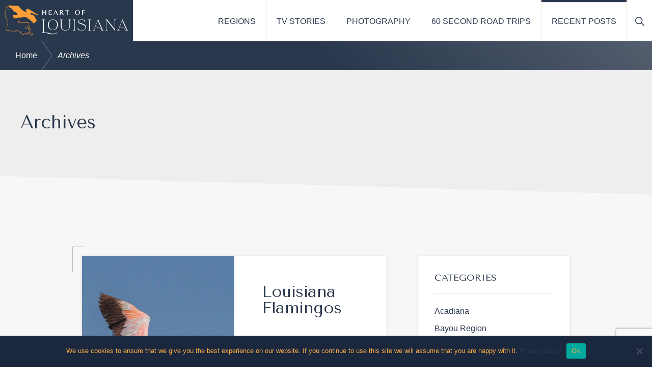

--- FILE ---
content_type: text/html; charset=UTF-8
request_url: https://heartoflouisiana.com/archives/
body_size: 14777
content:
<!DOCTYPE html>
<html lang="en-US">
<head >
<meta charset="UTF-8" />
<meta name="viewport" content="width=device-width, initial-scale=1" />

<!-- MapPress Easy Google Maps Version:2.94.15PRO (https://www.mappresspro.com) -->
<meta name='robots' content='index, follow, max-image-preview:large, max-snippet:-1, max-video-preview:-1' />
	<style>img:is([sizes="auto" i], [sizes^="auto," i]) { contain-intrinsic-size: 3000px 1500px }</style>
	
	<!-- This site is optimized with the Yoast SEO plugin v25.3 - https://yoast.com/wordpress/plugins/seo/ -->
	<title>Look through our Archives | The Heart of Louisiana</title>
	<meta name="description" content="Take a look through our archives. With decades of articles and videos on Louisiana, you&#039;re bound to find what you&#039;re looking for." />
	<link rel="canonical" href="https://heartoflouisiana.com/archives/" />
	<link rel="next" href="https://heartoflouisiana.com/archives/page/2/" />
	<meta property="og:locale" content="en_US" />
	<meta property="og:type" content="article" />
	<meta property="og:title" content="Look through our Archives | The Heart of Louisiana" />
	<meta property="og:description" content="Take a look through our archives. With decades of articles and videos on Louisiana, you&#039;re bound to find what you&#039;re looking for." />
	<meta property="og:url" content="https://heartoflouisiana.com/archives/" />
	<meta property="og:site_name" content="The Heart of Louisiana" />
	<meta name="twitter:card" content="summary_large_image" />
	<meta name="twitter:site" content="@heartlouisiana" />
	<script type="application/ld+json" class="yoast-schema-graph">{"@context":"https://schema.org","@graph":[{"@type":["WebPage","CollectionPage"],"@id":"https://heartoflouisiana.com/archives/","url":"https://heartoflouisiana.com/archives/","name":"Look through our Archives | The Heart of Louisiana","isPartOf":{"@id":"https://heartoflouisiana.com/#website"},"datePublished":"2020-05-21T17:59:52+00:00","dateModified":"2020-10-22T17:54:16+00:00","description":"Take a look through our archives. With decades of articles and videos on Louisiana, you're bound to find what you're looking for.","breadcrumb":{"@id":"https://heartoflouisiana.com/archives/#breadcrumb"},"inLanguage":"en-US"},{"@type":"BreadcrumbList","@id":"https://heartoflouisiana.com/archives/#breadcrumb","itemListElement":[{"@type":"ListItem","position":1,"name":"Home","item":"https://heartoflouisiana.com/"},{"@type":"ListItem","position":2,"name":"Archives"}]},{"@type":"WebSite","@id":"https://heartoflouisiana.com/#website","url":"https://heartoflouisiana.com/","name":"The Heart of Louisiana","description":"","publisher":{"@id":"https://heartoflouisiana.com/#organization"},"potentialAction":[{"@type":"SearchAction","target":{"@type":"EntryPoint","urlTemplate":"https://heartoflouisiana.com/?s={search_term_string}"},"query-input":{"@type":"PropertyValueSpecification","valueRequired":true,"valueName":"search_term_string"}}],"inLanguage":"en-US"},{"@type":"Organization","@id":"https://heartoflouisiana.com/#organization","name":"Heart of Louisiana","url":"https://heartoflouisiana.com/","logo":{"@type":"ImageObject","inLanguage":"en-US","@id":"https://heartoflouisiana.com/#/schema/logo/image/","url":"https://heartoflouisiana.com/wp-content/uploads/2020/10/Screen-Shot-2020-10-20-at-12.03.10-PM.png","contentUrl":"https://heartoflouisiana.com/wp-content/uploads/2020/10/Screen-Shot-2020-10-20-at-12.03.10-PM.png","width":481,"height":439,"caption":"Heart of Louisiana"},"image":{"@id":"https://heartoflouisiana.com/#/schema/logo/image/"},"sameAs":["https://www.facebook.com/heartlouisiana","https://x.com/heartlouisiana","https://www.instagram.com/myheartofla/","https://youtube.com/channel/UCrdRs8FqRhxgAV2yRYV5Xiw"]}]}</script>
	<!-- / Yoast SEO plugin. -->


<link rel='dns-prefetch' href='//www.google.com' />
<link rel='dns-prefetch' href='//fonts.googleapis.com' />
<link rel="alternate" type="application/rss+xml" title="The Heart of Louisiana &raquo; Feed" href="https://heartoflouisiana.com/feed/" />
<link rel="alternate" type="application/rss+xml" title="The Heart of Louisiana &raquo; Comments Feed" href="https://heartoflouisiana.com/comments/feed/" />
<script>
window._wpemojiSettings = {"baseUrl":"https:\/\/s.w.org\/images\/core\/emoji\/16.0.1\/72x72\/","ext":".png","svgUrl":"https:\/\/s.w.org\/images\/core\/emoji\/16.0.1\/svg\/","svgExt":".svg","source":{"concatemoji":"https:\/\/heartoflouisiana.com\/wp-includes\/js\/wp-emoji-release.min.js?ver=6.8.3"}};
/*! This file is auto-generated */
!function(s,n){var o,i,e;function c(e){try{var t={supportTests:e,timestamp:(new Date).valueOf()};sessionStorage.setItem(o,JSON.stringify(t))}catch(e){}}function p(e,t,n){e.clearRect(0,0,e.canvas.width,e.canvas.height),e.fillText(t,0,0);var t=new Uint32Array(e.getImageData(0,0,e.canvas.width,e.canvas.height).data),a=(e.clearRect(0,0,e.canvas.width,e.canvas.height),e.fillText(n,0,0),new Uint32Array(e.getImageData(0,0,e.canvas.width,e.canvas.height).data));return t.every(function(e,t){return e===a[t]})}function u(e,t){e.clearRect(0,0,e.canvas.width,e.canvas.height),e.fillText(t,0,0);for(var n=e.getImageData(16,16,1,1),a=0;a<n.data.length;a++)if(0!==n.data[a])return!1;return!0}function f(e,t,n,a){switch(t){case"flag":return n(e,"\ud83c\udff3\ufe0f\u200d\u26a7\ufe0f","\ud83c\udff3\ufe0f\u200b\u26a7\ufe0f")?!1:!n(e,"\ud83c\udde8\ud83c\uddf6","\ud83c\udde8\u200b\ud83c\uddf6")&&!n(e,"\ud83c\udff4\udb40\udc67\udb40\udc62\udb40\udc65\udb40\udc6e\udb40\udc67\udb40\udc7f","\ud83c\udff4\u200b\udb40\udc67\u200b\udb40\udc62\u200b\udb40\udc65\u200b\udb40\udc6e\u200b\udb40\udc67\u200b\udb40\udc7f");case"emoji":return!a(e,"\ud83e\udedf")}return!1}function g(e,t,n,a){var r="undefined"!=typeof WorkerGlobalScope&&self instanceof WorkerGlobalScope?new OffscreenCanvas(300,150):s.createElement("canvas"),o=r.getContext("2d",{willReadFrequently:!0}),i=(o.textBaseline="top",o.font="600 32px Arial",{});return e.forEach(function(e){i[e]=t(o,e,n,a)}),i}function t(e){var t=s.createElement("script");t.src=e,t.defer=!0,s.head.appendChild(t)}"undefined"!=typeof Promise&&(o="wpEmojiSettingsSupports",i=["flag","emoji"],n.supports={everything:!0,everythingExceptFlag:!0},e=new Promise(function(e){s.addEventListener("DOMContentLoaded",e,{once:!0})}),new Promise(function(t){var n=function(){try{var e=JSON.parse(sessionStorage.getItem(o));if("object"==typeof e&&"number"==typeof e.timestamp&&(new Date).valueOf()<e.timestamp+604800&&"object"==typeof e.supportTests)return e.supportTests}catch(e){}return null}();if(!n){if("undefined"!=typeof Worker&&"undefined"!=typeof OffscreenCanvas&&"undefined"!=typeof URL&&URL.createObjectURL&&"undefined"!=typeof Blob)try{var e="postMessage("+g.toString()+"("+[JSON.stringify(i),f.toString(),p.toString(),u.toString()].join(",")+"));",a=new Blob([e],{type:"text/javascript"}),r=new Worker(URL.createObjectURL(a),{name:"wpTestEmojiSupports"});return void(r.onmessage=function(e){c(n=e.data),r.terminate(),t(n)})}catch(e){}c(n=g(i,f,p,u))}t(n)}).then(function(e){for(var t in e)n.supports[t]=e[t],n.supports.everything=n.supports.everything&&n.supports[t],"flag"!==t&&(n.supports.everythingExceptFlag=n.supports.everythingExceptFlag&&n.supports[t]);n.supports.everythingExceptFlag=n.supports.everythingExceptFlag&&!n.supports.flag,n.DOMReady=!1,n.readyCallback=function(){n.DOMReady=!0}}).then(function(){return e}).then(function(){var e;n.supports.everything||(n.readyCallback(),(e=n.source||{}).concatemoji?t(e.concatemoji):e.wpemoji&&e.twemoji&&(t(e.twemoji),t(e.wpemoji)))}))}((window,document),window._wpemojiSettings);
</script>
<link rel='stylesheet' id='genesis-blocks-style-css-css' href='https://heartoflouisiana.com/wp-content/plugins/genesis-blocks/dist/style-blocks.build.css?ver=1749239597' media='all' />
<link rel='stylesheet' id='navigation-pro-css' href='https://heartoflouisiana.com/wp-content/themes/navigation-pro/style.css?ver=1.2.1' media='all' />
<style id='navigation-pro-inline-css'>


		a,
		.entry-meta a:focus,
		.entry-meta a:hover,
		.entry-title a,
		.genesis-nav-menu a,
		.genesis-nav-menu .toggle-header-search,
		.genesis-responsive-menu .genesis-nav-menu a:focus,
		.genesis-responsive-menu .genesis-nav-menu a:hover,
		.sidebar .widget-title a,
		.sub-menu-toggle:focus,
		.sub-menu-toggle:hover,
		#genesis-mobile-nav-primary:focus,
		#genesis-mobile-nav-primary:hover {
			color: #2a384d;
		}

		button,
		button:hover,
		button:focus,
		input[type="button"],
		input[type="button"]:focus,
		input[type="button"]:hover,
		input[type="reset"],
		input[type="reset"]:focus,
		input[type="reset"]:hover,
		input[type="submit"],
		input[type="submit"]:focus,
		input[type="submit"]:hover,
		.archive-pagination a:focus,
		.archive-pagination a:hover,
		.archive-pagination li.active a,
		.before-footer-cta button:focus,
		.before-footer-cta button:hover,
		.before-footer-cta input[type="button"]:focus,
		.before-footer-cta input[type="button"]:hover,
		.before-footer-cta input[type="reset"]:focus,
		.before-footer-cta input[type="reset"]:hover,
		.before-footer-cta input[type="submit"]:focus,
		.before-footer-cta input[type="submit"]:hover,
		.before-footer-cta .button:focus,
		.before-footer-cta .button:hover,
		.button,
		.button:focus,
		.button:hover,
		.more-link,
		.more-link:focus,
		.more-link:hover,
		.nav-primary .genesis-nav-menu .sub-menu a:focus,
		.nav-primary .genesis-nav-menu .sub-menu a:hover,
		.site-container div.wpforms-container-full .wpforms-form input[type="submit"],
		.site-container div.wpforms-container-full .wpforms-form button[type="submit"],
		.site-container div.wpforms-container-full .wpforms-form input[type="submit"]:focus,
		.site-container div.wpforms-container-full .wpforms-form input[type="submit"]:hover,
		.site-container div.wpforms-container-full .wpforms-form button[type="submit"]:focus,
		.site-container div.wpforms-container-full .wpforms-form button[type="submit"]:hover,
		.site-title a,
		.site-title a:focus,
		.site-title a:hover {
			background-color: #2a384d;
			color: #ffffff;
		}

		.breadcrumb {
			background-color: #2a384d;
			background-image: linear-gradient(-145deg, rgba(250, 247, 244, 0.2) 0%, #2a384d 50%);
			color: #ffffff;
		}

		.breadcrumb a,
		.breadcrumb a:focus,
		.breadcrumb a:hover {
			color: #ffffff;
		}

		.site-header .genesis-nav-menu > .menu-item > a:focus,
		.site-header .genesis-nav-menu > .menu-item > a:hover,
		.site-header .genesis-nav-menu > .menu-item:focus-within > a,
		.site-header .genesis-nav-menu > .menu-item:hover > a,
		.site-header .genesis-nav-menu > .menu-item.current-menu-item > a{
			border-color: #2a384d;
		}

		@media only screen and (max-width: 1023px) {
			.genesis-responsive-menu .genesis-nav-menu a:focus,
			.genesis-responsive-menu .genesis-nav-menu a:hover,
			.genesis-responsive-menu .genesis-nav-menu .sub-menu .menu-item a:focus,
			.genesis-responsive-menu .genesis-nav-menu .sub-menu .menu-item a:hover,
			.genesis-responsive-menu.nav-primary .genesis-nav-menu .sub-menu .current-menu-item > a {
				color: #2a384d;
			}
		}

		
		.before-footer-cta {
			background-color: #999999;
			background-image: linear-gradient(75deg, #999999 0%, rgba(0, 0, 0, 0.3) 100%);
		}

		.before-footer-cta,
		.before-footer-cta a,
		.before-footer-cta p,
		.before-footer-cta .widget-title {
			color: #222222;
		}
		
		.site-footer {
			background-color: #2a384d;
		}

		.site-footer a,
		.site-footer a:focus,
		.site-footer a:hover,
		.site-footer p,
		.site-footer .genesis-nav-menu a:focus,
		.site-footer .genesis-nav-menu a:hover,
		.site-footer .genesis-nav-menu .current-menu-item > a,
		.site-footer .genesis-nav-menu .current-menu-item > a:focus,
		.site-footer .genesis-nav-menu .current-menu-item > a:hover,
		.site-footer .genesis-nav-menu a,
		.site-footer .widget-title {
			color: #ffffff;
		}
		
		.single .content .entry-content > p:first-of-type {
			border-bottom: 1px solid rgba(0, 0, 0, 0.07);
			font-size: 22px;
			padding-bottom: 34px;
		}
		
</style>
<style id='wp-emoji-styles-inline-css'>

	img.wp-smiley, img.emoji {
		display: inline !important;
		border: none !important;
		box-shadow: none !important;
		height: 1em !important;
		width: 1em !important;
		margin: 0 0.07em !important;
		vertical-align: -0.1em !important;
		background: none !important;
		padding: 0 !important;
	}
</style>
<style id='wp-block-library-inline-css'>
:root{--wp-admin-theme-color:#007cba;--wp-admin-theme-color--rgb:0,124,186;--wp-admin-theme-color-darker-10:#006ba1;--wp-admin-theme-color-darker-10--rgb:0,107,161;--wp-admin-theme-color-darker-20:#005a87;--wp-admin-theme-color-darker-20--rgb:0,90,135;--wp-admin-border-width-focus:2px;--wp-block-synced-color:#7a00df;--wp-block-synced-color--rgb:122,0,223;--wp-bound-block-color:var(--wp-block-synced-color)}@media (min-resolution:192dpi){:root{--wp-admin-border-width-focus:1.5px}}.wp-element-button{cursor:pointer}:root{--wp--preset--font-size--normal:16px;--wp--preset--font-size--huge:42px}:root .has-very-light-gray-background-color{background-color:#eee}:root .has-very-dark-gray-background-color{background-color:#313131}:root .has-very-light-gray-color{color:#eee}:root .has-very-dark-gray-color{color:#313131}:root .has-vivid-green-cyan-to-vivid-cyan-blue-gradient-background{background:linear-gradient(135deg,#00d084,#0693e3)}:root .has-purple-crush-gradient-background{background:linear-gradient(135deg,#34e2e4,#4721fb 50%,#ab1dfe)}:root .has-hazy-dawn-gradient-background{background:linear-gradient(135deg,#faaca8,#dad0ec)}:root .has-subdued-olive-gradient-background{background:linear-gradient(135deg,#fafae1,#67a671)}:root .has-atomic-cream-gradient-background{background:linear-gradient(135deg,#fdd79a,#004a59)}:root .has-nightshade-gradient-background{background:linear-gradient(135deg,#330968,#31cdcf)}:root .has-midnight-gradient-background{background:linear-gradient(135deg,#020381,#2874fc)}.has-regular-font-size{font-size:1em}.has-larger-font-size{font-size:2.625em}.has-normal-font-size{font-size:var(--wp--preset--font-size--normal)}.has-huge-font-size{font-size:var(--wp--preset--font-size--huge)}.has-text-align-center{text-align:center}.has-text-align-left{text-align:left}.has-text-align-right{text-align:right}#end-resizable-editor-section{display:none}.aligncenter{clear:both}.items-justified-left{justify-content:flex-start}.items-justified-center{justify-content:center}.items-justified-right{justify-content:flex-end}.items-justified-space-between{justify-content:space-between}.screen-reader-text{border:0;clip-path:inset(50%);height:1px;margin:-1px;overflow:hidden;padding:0;position:absolute;width:1px;word-wrap:normal!important}.screen-reader-text:focus{background-color:#ddd;clip-path:none;color:#444;display:block;font-size:1em;height:auto;left:5px;line-height:normal;padding:15px 23px 14px;text-decoration:none;top:5px;width:auto;z-index:100000}html :where(.has-border-color){border-style:solid}html :where([style*=border-top-color]){border-top-style:solid}html :where([style*=border-right-color]){border-right-style:solid}html :where([style*=border-bottom-color]){border-bottom-style:solid}html :where([style*=border-left-color]){border-left-style:solid}html :where([style*=border-width]){border-style:solid}html :where([style*=border-top-width]){border-top-style:solid}html :where([style*=border-right-width]){border-right-style:solid}html :where([style*=border-bottom-width]){border-bottom-style:solid}html :where([style*=border-left-width]){border-left-style:solid}html :where(img[class*=wp-image-]){height:auto;max-width:100%}:where(figure){margin:0 0 1em}html :where(.is-position-sticky){--wp-admin--admin-bar--position-offset:var(--wp-admin--admin-bar--height,0px)}@media screen and (max-width:600px){html :where(.is-position-sticky){--wp-admin--admin-bar--position-offset:0px}}
</style>
<style id='classic-theme-styles-inline-css'>
/*! This file is auto-generated */
.wp-block-button__link{color:#fff;background-color:#32373c;border-radius:9999px;box-shadow:none;text-decoration:none;padding:calc(.667em + 2px) calc(1.333em + 2px);font-size:1.125em}.wp-block-file__button{background:#32373c;color:#fff;text-decoration:none}
</style>
<link rel='stylesheet' id='cookie-notice-front-css' href='https://heartoflouisiana.com/wp-content/plugins/cookie-notice/css/front.min.css?ver=2.5.6' media='all' />
<link rel='stylesheet' id='mappress-css' href='https://heartoflouisiana.com/wp-content/plugins/mappress-google-maps-for-wordpress/css/mappress.css?ver=2.94.15PRO' media='all' />
<link rel='stylesheet' id='navigation-pro-fonts-css' href='//fonts.googleapis.com/css2?family=Tenor+Sans&#038;display=swap&#038;ver=1.2.1' media='all' />
<link rel='stylesheet' id='navigation-pro-icons-css' href='https://heartoflouisiana.com/wp-content/themes/navigation-pro/lib/css/ionicons.min.css?ver=1.2.1' media='all' />
<link rel='stylesheet' id='navigation-pro-gutenberg-css' href='https://heartoflouisiana.com/wp-content/themes/navigation-pro/lib/gutenberg/front-end.css?ver=1.2.1' media='all' />
<style id='navigation-pro-gutenberg-inline-css'>
.gb-block-post-grid .gb-block-post-grid-byline a:focus,
.gb-block-post-grid .gb-block-post-grid-byline a:hover,
.gb-block-post-grid header .gb-block-post-grid-title a:focus,
.gb-block-post-grid header .gb-block-post-grid-title a:hover {
	color: #2a384d;
}

.site-container .is-style-angled-underlay::before,
.site-container .is-style-overlay .gb-block-post-grid-image,
.site-container .wp-block-quote.is-style-quote-underlay::after,
.site-container .wp-block-quote.is-style-quote-underlay p::after,
.site-container .wp-block-button .wp-block-button__link {
	background-color: #999999;
}

.wp-block-button .wp-block-button__link:not(.has-background),
.wp-block-button .wp-block-button__link:not(.has-background):focus,
.wp-block-button .wp-block-button__link:not(.has-background):hover {
	color: #222222;
}

.site-container .wp-block-button.is-style-outline .wp-block-button__link {
	color: #999999;
}

.site-container .wp-block-button.is-style-outline .wp-block-button__link:focus,
.site-container .wp-block-button.is-style-outline .wp-block-button__link:hover {
	color: #bcbcbc;
}

.site-container .gb-block-post-grid a.gb-block-post-grid-more-link:focus,
.site-container .gb-block-post-grid a.gb-block-post-grid-more-link:hover,
.site-container figure.is-style-caption-overlay.wp-block-image,
.site-container .is-style-caption-overlay.wp-block-image figcaption,
.site-container .is-style-caption-overlay figure:not(.is-style-caption-overlay),
.site-container .wp-block-pullquote.is-style-solid-color {
	background-color: #2a384d;
}

.site-container .gb-block-post-grid a.gb-block-post-grid-more-link:focus,
.site-container .gb-block-post-grid a.gb-block-post-grid-more-link:hover,
.site-container .is-style-caption-overlay.wp-block-image figcaption,
.site-container .is-style-caption-overlay.wp-block-image figcaption a,
.site-container .wp-block-pullquote.is-style-solid-color {
	color: #ffffff;
}

.has-theme-primary-background-color,
.has-theme-primary-background-color.wp-block-button__link:focus,
.has-theme-primary-background-color.wp-block-button__link:hover,
.has-theme-primary-background-color.wp-block-button__link:visited,
.has-theme-primary-background-color.wp-block-pullquote.is-style-solid-color {
	color: #ffffff;
}

.has-theme-secondary-background-color,
.has-theme-secondary-background-color.wp-block-button__link:focus,
.has-theme-secondary-background-color.wp-block-button__link:hover,
.has-theme-secondary-background-color.wp-block-button__link:visited,
.has-theme-secondary-background-color.wp-block-pullquote.is-style-solid-color,
.is-style-overlay .has-post-thumbnail .gb-block-post-grid-title,
.is-style-overlay .has-post-thumbnail .gb-block-post-grid-title a,
.is-style-overlay .has-post-thumbnail .gb-block-post-grid-title a:focus,
.is-style-overlay .has-post-thumbnail .gb-block-post-grid-title a:hover {
	color: #222222;
}		.site-container .has-small-font-size {
			font-size: 14px;
		}		.site-container .has-normal-font-size {
			font-size: 18px;
		}		.site-container .has-large-font-size {
			font-size: 22px;
		}		.site-container .has-larger-font-size {
			font-size: 26px;
		}		.site-container .has-theme-primary-color,
		.site-container .wp-block-button .wp-block-button__link.has-theme-primary-color,
		.site-container .wp-block-button.is-style-outline .wp-block-button__link.has-theme-primary-color {
			color: #2a384d;
		}

		.site-container .has-theme-primary-background-color,
		.site-container .wp-block-button .wp-block-button__link.has-theme-primary-background-color,
		.site-container .wp-block-pullquote.is-style-solid-color.has-theme-primary-background-color {
			background-color: #2a384d;
		}		.site-container .has-theme-secondary-color,
		.site-container .wp-block-button .wp-block-button__link.has-theme-secondary-color,
		.site-container .wp-block-button.is-style-outline .wp-block-button__link.has-theme-secondary-color {
			color: #999999;
		}

		.site-container .has-theme-secondary-background-color,
		.site-container .wp-block-button .wp-block-button__link.has-theme-secondary-background-color,
		.site-container .wp-block-pullquote.is-style-solid-color.has-theme-secondary-background-color {
			background-color: #999999;
		}
</style>
<style id='akismet-widget-style-inline-css'>

			.a-stats {
				--akismet-color-mid-green: #357b49;
				--akismet-color-white: #fff;
				--akismet-color-light-grey: #f6f7f7;

				max-width: 350px;
				width: auto;
			}

			.a-stats * {
				all: unset;
				box-sizing: border-box;
			}

			.a-stats strong {
				font-weight: 600;
			}

			.a-stats a.a-stats__link,
			.a-stats a.a-stats__link:visited,
			.a-stats a.a-stats__link:active {
				background: var(--akismet-color-mid-green);
				border: none;
				box-shadow: none;
				border-radius: 8px;
				color: var(--akismet-color-white);
				cursor: pointer;
				display: block;
				font-family: -apple-system, BlinkMacSystemFont, 'Segoe UI', 'Roboto', 'Oxygen-Sans', 'Ubuntu', 'Cantarell', 'Helvetica Neue', sans-serif;
				font-weight: 500;
				padding: 12px;
				text-align: center;
				text-decoration: none;
				transition: all 0.2s ease;
			}

			/* Extra specificity to deal with TwentyTwentyOne focus style */
			.widget .a-stats a.a-stats__link:focus {
				background: var(--akismet-color-mid-green);
				color: var(--akismet-color-white);
				text-decoration: none;
			}

			.a-stats a.a-stats__link:hover {
				filter: brightness(110%);
				box-shadow: 0 4px 12px rgba(0, 0, 0, 0.06), 0 0 2px rgba(0, 0, 0, 0.16);
			}

			.a-stats .count {
				color: var(--akismet-color-white);
				display: block;
				font-size: 1.5em;
				line-height: 1.4;
				padding: 0 13px;
				white-space: nowrap;
			}
		
</style>
<link rel='stylesheet' id='simple-social-icons-font-css' href='https://heartoflouisiana.com/wp-content/plugins/simple-social-icons/css/style.css?ver=3.0.2' media='all' />
<script id="cookie-notice-front-js-before">
var cnArgs = {"ajaxUrl":"https:\/\/heartoflouisiana.com\/wp-admin\/admin-ajax.php","nonce":"80d7ce64fb","hideEffect":"fade","position":"bottom","onScroll":false,"onScrollOffset":100,"onClick":false,"cookieName":"cookie_notice_accepted","cookieTime":2592000,"cookieTimeRejected":2592000,"globalCookie":false,"redirection":false,"cache":true,"revokeCookies":false,"revokeCookiesOpt":"automatic"};
</script>
<script src="https://heartoflouisiana.com/wp-content/plugins/cookie-notice/js/front.min.js?ver=2.5.6" id="cookie-notice-front-js"></script>
<script src="https://heartoflouisiana.com/wp-includes/js/jquery/jquery.min.js?ver=3.7.1" id="jquery-core-js"></script>
<script src="https://heartoflouisiana.com/wp-includes/js/jquery/jquery-migrate.min.js?ver=3.4.1" id="jquery-migrate-js"></script>
<link rel="https://api.w.org/" href="https://heartoflouisiana.com/wp-json/" /><link rel="EditURI" type="application/rsd+xml" title="RSD" href="https://heartoflouisiana.com/xmlrpc.php?rsd" />
<link rel="pingback" href="https://heartoflouisiana.com/xmlrpc.php" />
<!-- Google tag (gtag.js) -->
<script async src="https://www.googletagmanager.com/gtag/js?id=G-ZWB8QK7Z4J"></script>
<script>
  window.dataLayer = window.dataLayer || [];
  function gtag(){dataLayer.push(arguments);}
  gtag('js', new Date());

  gtag('config', 'G-ZWB8QK7Z4J');
</script><link rel="icon" href="https://heartoflouisiana.com/wp-content/uploads/2020/06/cropped-HeartOfLouisiana_faviconOption3-32x32.png" sizes="32x32" />
<link rel="icon" href="https://heartoflouisiana.com/wp-content/uploads/2020/06/cropped-HeartOfLouisiana_faviconOption3-192x192.png" sizes="192x192" />
<link rel="apple-touch-icon" href="https://heartoflouisiana.com/wp-content/uploads/2020/06/cropped-HeartOfLouisiana_faviconOption3-180x180.png" />
<meta name="msapplication-TileImage" content="https://heartoflouisiana.com/wp-content/uploads/2020/06/cropped-HeartOfLouisiana_faviconOption3-270x270.png" />
</head>
<body class="blog wp-custom-logo wp-embed-responsive wp-theme-genesis wp-child-theme-navigation-pro cookies-not-set header-full-width content-sidebar genesis-breadcrumbs-visible"><div class="site-container"><ul class="genesis-skip-link"><li><a href="#genesis-nav-primary" class="screen-reader-shortcut"> Skip to primary navigation</a></li><li><a href="#genesis-content" class="screen-reader-shortcut"> Skip to main content</a></li><li><a href="#genesis-sidebar-primary" class="screen-reader-shortcut"> Skip to primary sidebar</a></li></ul><header class="site-header"><div class="wrap"><div class="title-area"><a href="https://heartoflouisiana.com/" class="custom-logo-link" rel="home"><img width="521" height="160" src="https://heartoflouisiana.com/wp-content/uploads/2020/06/HeartOfLouisiana_NAVlogo-1.png" class="custom-logo" alt="Heart of Louisiana Logo" decoding="async" srcset="https://heartoflouisiana.com/wp-content/uploads/2020/06/HeartOfLouisiana_NAVlogo-1.png 521w, https://heartoflouisiana.com/wp-content/uploads/2020/06/HeartOfLouisiana_NAVlogo-1-300x92.png 300w" sizes="(max-width: 521px) 100vw, 521px" /></a><p class="site-title">The Heart of Louisiana</p></div><nav class="nav-primary" aria-label="Main" id="genesis-nav-primary"><div class="wrap"><ul id="menu-main-menu" class="menu genesis-nav-menu menu-primary js-superfish"><li id="menu-item-36" class="menu-item menu-item-type-post_type menu-item-object-page menu-item-has-children menu-item-36"><a href="https://heartoflouisiana.com/regions/"><span >Regions</span></a>
<ul class="sub-menu">
	<li id="menu-item-37" class="menu-item menu-item-type-post_type menu-item-object-page menu-item-37"><a href="https://heartoflouisiana.com/regions/new-orleans-region/"><span >New Orleans Region</span></a></li>
	<li id="menu-item-38" class="menu-item menu-item-type-post_type menu-item-object-page menu-item-38"><a href="https://heartoflouisiana.com/regions/capital-region/"><span >Capital Region</span></a></li>
	<li id="menu-item-39" class="menu-item menu-item-type-post_type menu-item-object-page menu-item-39"><a href="https://heartoflouisiana.com/regions/acadiana/"><span >Acadiana</span></a></li>
	<li id="menu-item-40" class="menu-item menu-item-type-post_type menu-item-object-page menu-item-40"><a href="https://heartoflouisiana.com/regions/southwest-louisiana/"><span >Southwest Louisiana</span></a></li>
	<li id="menu-item-41" class="menu-item menu-item-type-post_type menu-item-object-page menu-item-41"><a href="https://heartoflouisiana.com/regions/central-louisiana/"><span >Central Louisiana</span></a></li>
	<li id="menu-item-42" class="menu-item menu-item-type-post_type menu-item-object-page menu-item-42"><a href="https://heartoflouisiana.com/regions/northshore/"><span >Northshore</span></a></li>
	<li id="menu-item-43" class="menu-item menu-item-type-post_type menu-item-object-page menu-item-43"><a href="https://heartoflouisiana.com/regions/north-louisiana/"><span >North Louisiana</span></a></li>
	<li id="menu-item-44" class="menu-item menu-item-type-post_type menu-item-object-page menu-item-44"><a href="https://heartoflouisiana.com/regions/bayou-region/"><span >Bayou Region</span></a></li>
</ul>
</li>
<li id="menu-item-253" class="menu-item menu-item-type-post_type menu-item-object-page menu-item-253"><a href="https://heartoflouisiana.com/videos/tv-stories/"><span >TV Stories</span></a></li>
<li id="menu-item-4027" class="menu-item menu-item-type-post_type menu-item-object-post menu-item-4027"><a href="https://heartoflouisiana.com/louisiana-landscape-photography/"><span >Photography</span></a></li>
<li id="menu-item-255" class="menu-item menu-item-type-post_type menu-item-object-page menu-item-255"><a href="https://heartoflouisiana.com/videos/60-second-road-trips/"><span >60 Second Road Trips</span></a></li>
<li id="menu-item-355" class="menu-item menu-item-type-post_type menu-item-object-page current-menu-item page_item page-item-15 current_page_item current_page_parent menu-item-355"><a href="https://heartoflouisiana.com/archives/" aria-current="page"><span >Recent Posts</span></a></li>
<li class="menu-item"><a href="#header-search-wrap" aria-controls="header-search-wrap" aria-expanded="false" role="button" class="toggle-header-search"><span class="screen-reader-text">Show Search</span><span class="ionicons ion-ios-search"></span></a></li></ul></div></nav><div id="header-search-wrap" class="header-search-wrap"><form class="search-form" method="get" action="https://heartoflouisiana.com/" role="search"><label class="search-form-label screen-reader-text" for="searchform-1">Search this website</label><input class="search-form-input" type="search" name="s" id="searchform-1" placeholder="Search this website"><input class="search-form-submit" type="submit" value="Search"><meta content="https://heartoflouisiana.com/?s={s}"></form> <a href="#" role="button" aria-expanded="false" aria-controls="header-search-wrap" class="toggle-header-search close"><span class="screen-reader-text">Hide Search</span><span class="ionicons ion-ios-close"></span></a></div></div></header><div class="breadcrumb"><span class="breadcrumb-link-wrap"><a class="breadcrumb-link" href="https://heartoflouisiana.com/"><span class="breadcrumb-link-text-wrap">Home</span></a><meta ></span><span class="separator" aria-label="breadcrumb separator">/</span>Archives</div><div class="archive-description posts-page-description"><div class="description-wrap"><h1 class="archive-title">Archives</h1><div class="description-content"></div></div></div><div class="site-inner"><div class="wrap"><div class="content-sidebar-wrap"><main class="content" id="genesis-content"><article class="post-4031 post type-post status-publish format-standard has-post-thumbnail category-bayou-region category-featured entry archive-entry post-image-alignleft post-image-featured-blog" aria-label="Louisiana Flamingos"><a class="entry-image-link archive-featured-image-wrap image-zoom image-alignleft image-featured-blog" href="https://heartoflouisiana.com/louisiana-flamingos/" aria-hidden="true" tabindex="-1"><img width="520" height="780" src="https://heartoflouisiana.com/wp-content/uploads/2025/10/Dobbs_WhiskeyIsle_Flamingo_Flight_1700x1130-520x780.jpg" class="alignleft post-image entry-image" alt="pink flamingo flies through blue sky" decoding="async" /></a><div class="entry-container"><header class="entry-header"><h2 class="entry-title"><a class="entry-title-link" rel="bookmark" href="https://heartoflouisiana.com/louisiana-flamingos/">Louisiana Flamingos</a></h2>
</header><div class="entry-content"><p>A rare group of American flamingos has brought new color and curiosity to one of the most remote coastal landscapes in Louisiana. &#x02026;</p><p class="more-link-wrap"><a href="https://heartoflouisiana.com/louisiana-flamingos/" class="more-link button text">Continue Reading <span class="screen-reader-text">about Louisiana Flamingos</span></a></p></div><footer class="entry-footer"><div class="alignleft"></div><p class="entry-meta"><span class="entry-author">Written by:<br><a href="https://heartoflouisiana.com/author/heartofla/" class="entry-author-link" rel="author"><span class="entry-author-name">Dave McNamara</span></a></span><span class="entry-date"><time class="entry-time">Published on:<br><span class="entry-time-date">November 4, 2025</span></time></span> <span class="entry-comments-link">Thoughts:<br><a href="https://heartoflouisiana.com/louisiana-flamingos/#respond">No comments yet</a></span></p></footer></div></article><article class="post-4008 post type-post status-publish format-standard category-capital-area category-featured entry has-post-thumbnail archive-entry post-image-alignleft post-image-featured-blog" aria-label="West Feliciana Railroad"><a class="entry-image-link archive-featured-image-wrap image-zoom image-alignleft image-featured-blog" href="https://heartoflouisiana.com/west-feliciana-railroad/" aria-hidden="true" tabindex="-1"><img width="520" height="780" src="https://heartoflouisiana.com/wp-content/uploads/2025/10/West-Feliciana-Railroad_Caboose_Wide_1700x1130-520x780.jpg" class="alignleft post-image entry-image" alt="orange Illinois Central Caboose on display in park" decoding="async" loading="lazy" /></a><div class="entry-container"><header class="entry-header"><h2 class="entry-title"><a class="entry-title-link" rel="bookmark" href="https://heartoflouisiana.com/west-feliciana-railroad/">West Feliciana Railroad</a></h2>
</header><div class="entry-content"><p>The West Feliciana Railroad was one of America’s earliest railroads — a 26-mile line that once connected St. Francisville, &#x02026;</p><p class="more-link-wrap"><a href="https://heartoflouisiana.com/west-feliciana-railroad/" class="more-link button text">Continue Reading <span class="screen-reader-text">about West Feliciana Railroad</span></a></p></div><footer class="entry-footer"><div class="alignleft"></div><p class="entry-meta"><span class="entry-author">Written by:<br><a href="https://heartoflouisiana.com/author/heartofla/" class="entry-author-link" rel="author"><span class="entry-author-name">Dave McNamara</span></a></span><span class="entry-date"><time class="entry-time">Published on:<br><span class="entry-time-date">October 21, 2025</span></time></span> <span class="entry-comments-link">Thoughts:<br><a href="https://heartoflouisiana.com/west-feliciana-railroad/#respond">No comments yet</a></span></p></footer></div></article><article class="post-2182 post type-post status-publish format-standard has-post-thumbnail category-daves-favorites category-landscape-photographs entry archive-entry post-image-alignleft post-image-featured-blog" aria-label="Louisiana Landscape Photography"><a class="entry-image-link archive-featured-image-wrap image-zoom image-alignleft image-featured-blog" href="https://heartoflouisiana.com/louisiana-landscape-photography/" aria-hidden="true" tabindex="-1"><img width="520" height="780" src="https://heartoflouisiana.com/wp-content/uploads/2020/05/Lake_Martin_Sunset_kayak_paddle_Breaux_Bridge_Louisiana_3000x1330--520x780.jpg" class="alignleft post-image entry-image" alt="sunset over Lake Martin, Louisiana featured in Louisiana nature photography" decoding="async" loading="lazy" /></a><div class="entry-container"><header class="entry-header"><h2 class="entry-title"><a class="entry-title-link" rel="bookmark" href="https://heartoflouisiana.com/louisiana-landscape-photography/">Louisiana Landscape Photography</a></h2>
</header><div class="entry-content"><p>One of the things I love most about exploring Louisiana is discovering its breathtaking natural beauty — from lakes ringed with &#x02026;</p><p class="more-link-wrap"><a href="https://heartoflouisiana.com/louisiana-landscape-photography/" class="more-link button text">Continue Reading <span class="screen-reader-text">about Louisiana Landscape Photography</span></a></p></div><footer class="entry-footer"><div class="alignleft"></div><p class="entry-meta"><span class="entry-author">Written by:<br><a href="https://heartoflouisiana.com/author/heartofla/" class="entry-author-link" rel="author"><span class="entry-author-name">Dave McNamara</span></a></span><span class="entry-date"><time class="entry-time">Published on:<br><span class="entry-time-date">October 16, 2025</span></time></span> <span class="entry-comments-link">Thoughts:<br><a href="https://heartoflouisiana.com/louisiana-landscape-photography/#comments">6 Comments</a></span></p></footer></div></article><article class="post-3999 post type-post status-publish format-standard has-post-thumbnail category-acadiana category-featured entry archive-entry post-image-alignleft post-image-featured-blog" aria-label="Oak &amp; Pine Alley"><a class="entry-image-link archive-featured-image-wrap image-zoom image-alignleft image-featured-blog" href="https://heartoflouisiana.com/pine-oak-alley/" aria-hidden="true" tabindex="-1"><img width="520" height="780" src="https://heartoflouisiana.com/wp-content/uploads/2025/10/Pine-Oak_Alley_Trees_03_1700X1130-520x780.jpg" class="alignleft post-image entry-image" alt="gravel road through an alley of oak and pine trees" decoding="async" loading="lazy" /></a><div class="entry-container"><header class="entry-header"><h2 class="entry-title"><a class="entry-title-link" rel="bookmark" href="https://heartoflouisiana.com/pine-oak-alley/">Oak &amp; Pine Alley</a></h2>
</header><div class="entry-content"><p>Just outside St. Martinville, Louisiana, a narrow gravel road shaded by giant oaks and tall pines is known as Oak &amp; Pine Alley &#x02026;</p><p class="more-link-wrap"><a href="https://heartoflouisiana.com/pine-oak-alley/" class="more-link button text">Continue Reading <span class="screen-reader-text">about Oak &amp; Pine Alley</span></a></p></div><footer class="entry-footer"><div class="alignleft"></div><p class="entry-meta"><span class="entry-author">Written by:<br><a href="https://heartoflouisiana.com/author/heartofla/" class="entry-author-link" rel="author"><span class="entry-author-name">Dave McNamara</span></a></span><span class="entry-date"><time class="entry-time">Published on:<br><span class="entry-time-date">October 14, 2025</span></time></span> <span class="entry-comments-link">Thoughts:<br><a href="https://heartoflouisiana.com/pine-oak-alley/#respond">No comments yet</a></span></p></footer></div></article><article class="post-3993 post type-post status-publish format-standard has-post-thumbnail category-featured category-new-orleans entry archive-entry post-image-alignleft post-image-featured-blog" aria-label="New Orleans Bluegrass"><a class="entry-image-link archive-featured-image-wrap image-zoom image-alignleft image-featured-blog" href="https://heartoflouisiana.com/new-orleans-bluegrass/" aria-hidden="true" tabindex="-1"><img width="520" height="780" src="https://heartoflouisiana.com/wp-content/uploads/2025/10/New_Orleans_Bluegrass_Jam_Feature_1700x1130-520x780.jpg" class="alignleft post-image entry-image" alt="musicians with guitars banjos and fiddles sit in circle for New Orleans jam session" decoding="async" loading="lazy" /></a><div class="entry-container"><header class="entry-header"><h2 class="entry-title"><a class="entry-title-link" rel="bookmark" href="https://heartoflouisiana.com/new-orleans-bluegrass/">New Orleans Bluegrass</a></h2>
</header><div class="entry-content"><p>On Monday nights in New Orleans' Irish Chann neighborhood, a circle of guitars, fiddles and banjos fills the backroom of NOLA &#x02026;</p><p class="more-link-wrap"><a href="https://heartoflouisiana.com/new-orleans-bluegrass/" class="more-link button text">Continue Reading <span class="screen-reader-text">about New Orleans Bluegrass</span></a></p></div><footer class="entry-footer"><div class="alignleft"></div><p class="entry-meta"><span class="entry-author">Written by:<br><a href="https://heartoflouisiana.com/author/heartofla/" class="entry-author-link" rel="author"><span class="entry-author-name">Dave McNamara</span></a></span><span class="entry-date"><time class="entry-time">Published on:<br><span class="entry-time-date">October 3, 2025</span></time></span> <span class="entry-comments-link">Thoughts:<br><a href="https://heartoflouisiana.com/new-orleans-bluegrass/#respond">No comments yet</a></span></p></footer></div></article><article class="post-3980 post type-post status-publish format-standard has-post-thumbnail category-featured category-northshore entry archive-entry post-image-alignleft post-image-featured-blog" aria-label="Louisiana Hummingbirds"><a class="entry-image-link archive-featured-image-wrap image-zoom image-alignleft image-featured-blog" href="https://heartoflouisiana.com/louisiana-hummingbirds/" aria-hidden="true" tabindex="-1"><img width="520" height="780" src="https://heartoflouisiana.com/wp-content/uploads/2025/09/Ruby_Throated_Hummingbird_Juvenile_male_1700x1130-520x780.jpg" class="alignleft post-image entry-image" alt="hummingbird feeding on red flower in bush" decoding="async" loading="lazy" /></a><div class="entry-container"><header class="entry-header"><h2 class="entry-title"><a class="entry-title-link" rel="bookmark" href="https://heartoflouisiana.com/louisiana-hummingbirds/">Louisiana Hummingbirds</a></h2>
</header><div class="entry-content"><p>Just before sunrise, a quiet Covington neighborhood breaks into a buzzing chorus of wings and chirping from hummingbirds migrating &#x02026;</p><p class="more-link-wrap"><a href="https://heartoflouisiana.com/louisiana-hummingbirds/" class="more-link button text">Continue Reading <span class="screen-reader-text">about Louisiana Hummingbirds</span></a></p></div><footer class="entry-footer"><div class="alignleft"></div><p class="entry-meta"><span class="entry-author">Written by:<br><a href="https://heartoflouisiana.com/author/heartofla/" class="entry-author-link" rel="author"><span class="entry-author-name">Dave McNamara</span></a></span><span class="entry-date"><time class="entry-time">Published on:<br><span class="entry-time-date">September 30, 2025</span></time></span> <span class="entry-comments-link">Thoughts:<br><a href="https://heartoflouisiana.com/louisiana-hummingbirds/#comments">1 Comment</a></span></p></footer></div></article><article class="post-3968 post type-post status-publish format-standard has-post-thumbnail category-featured category-new-orleans entry archive-entry post-image-alignleft post-image-featured-blog" aria-label="New Orleans Blacksmith"><a class="entry-image-link archive-featured-image-wrap image-zoom image-alignleft image-featured-blog" href="https://heartoflouisiana.com/new-orleans-blacksmith/" aria-hidden="true" tabindex="-1"><img width="520" height="780" src="https://heartoflouisiana.com/wp-content/uploads/2025/09/New_Orleans_Blacksmith_Fire_Pit_Feature_1700X1130-520x780.jpg" class="alignleft post-image entry-image" alt="fired pit with blacksmith hand and rod" decoding="async" loading="lazy" /></a><div class="entry-container"><header class="entry-header"><h2 class="entry-title"><a class="entry-title-link" rel="bookmark" href="https://heartoflouisiana.com/new-orleans-blacksmith/">New Orleans Blacksmith</a></h2>
</header><div class="entry-content"><p>In the glow of a fire and the rhythmic ringing of hammer on iron New Orleans blacksmith Darryl Reeves carries on a centuries-old &#x02026;</p><p class="more-link-wrap"><a href="https://heartoflouisiana.com/new-orleans-blacksmith/" class="more-link button text">Continue Reading <span class="screen-reader-text">about New Orleans Blacksmith</span></a></p></div><footer class="entry-footer"><div class="alignleft"></div><p class="entry-meta"><span class="entry-author">Written by:<br><a href="https://heartoflouisiana.com/author/heartofla/" class="entry-author-link" rel="author"><span class="entry-author-name">Dave McNamara</span></a></span><span class="entry-date"><time class="entry-time">Published on:<br><span class="entry-time-date">September 21, 2025</span></time></span> <span class="entry-comments-link">Thoughts:<br><a href="https://heartoflouisiana.com/new-orleans-blacksmith/#respond">No comments yet</a></span></p></footer></div></article><article class="post-3960 post type-post status-publish format-standard has-post-thumbnail category-featured category-new-orleans entry archive-entry post-image-alignleft post-image-featured-blog" aria-label="Sugar Roots Farm"><a class="entry-image-link archive-featured-image-wrap image-zoom image-alignleft image-featured-blog" href="https://heartoflouisiana.com/sugar-roots-farm/" aria-hidden="true" tabindex="-1"><img width="520" height="780" src="https://heartoflouisiana.com/wp-content/uploads/2025/09/Sugar_Roots_Farm_Chicken_Closeup_1700X1130-520x780.jpg" class="alignleft post-image entry-image" alt="white chicken with red head in pen near children" decoding="async" loading="lazy" /></a><div class="entry-container"><header class="entry-header"><h2 class="entry-title"><a class="entry-title-link" rel="bookmark" href="https://heartoflouisiana.com/sugar-roots-farm/">Sugar Roots Farm</a></h2>
</header><div class="entry-content"><p>Sugar Roots Farm, tucked into a rural corner of Algiers on the Westbank of New Orleans, feels far removed from the busy streets of &#x02026;</p><p class="more-link-wrap"><a href="https://heartoflouisiana.com/sugar-roots-farm/" class="more-link button text">Continue Reading <span class="screen-reader-text">about Sugar Roots Farm</span></a></p></div><footer class="entry-footer"><div class="alignleft"></div><p class="entry-meta"><span class="entry-author">Written by:<br><a href="https://heartoflouisiana.com/author/heartofla/" class="entry-author-link" rel="author"><span class="entry-author-name">Dave McNamara</span></a></span><span class="entry-date"><time class="entry-time">Published on:<br><span class="entry-time-date">September 16, 2025</span></time></span> <span class="entry-comments-link">Thoughts:<br><a href="https://heartoflouisiana.com/sugar-roots-farm/#comments">1 Comment</a></span></p></footer></div></article><article class="post-609 post type-post status-publish format-standard has-post-thumbnail category-acadiana category-featured entry archive-entry post-image-alignleft post-image-featured-blog" aria-label="Chicot State Park"><a class="entry-image-link archive-featured-image-wrap image-zoom image-alignleft image-featured-blog" href="https://heartoflouisiana.com/chicot-state-park/" aria-hidden="true" tabindex="-1"><img width="520" height="780" src="https://heartoflouisiana.com/wp-content/uploads/2021/05/Chicot_State_Park_Sunrise_Over_Lake_03_1700x1130-520x780.jpg" class="alignleft post-image entry-image" alt="sunrise behind cypress tree sun reflection in lake" decoding="async" loading="lazy" /></a><div class="entry-container"><header class="entry-header"><h2 class="entry-title"><a class="entry-title-link" rel="bookmark" href="https://heartoflouisiana.com/chicot-state-park/">Chicot State Park</a></h2>
</header><div class="entry-content"><p>Surround yourself with the natural beauty of Lake Chicot and see native flowers and plants in the state arboretum at this central &#x02026;</p><p class="more-link-wrap"><a href="https://heartoflouisiana.com/chicot-state-park/" class="more-link button text">Continue Reading <span class="screen-reader-text">about Chicot State Park</span></a></p></div><footer class="entry-footer"><div class="alignleft"></div><p class="entry-meta"><span class="entry-author">Written by:<br><a href="https://heartoflouisiana.com/author/heartofla/" class="entry-author-link" rel="author"><span class="entry-author-name">Dave McNamara</span></a></span><span class="entry-date"><time class="entry-time">Published on:<br><span class="entry-time-date">September 9, 2025</span></time></span> <span class="entry-comments-link">Thoughts:<br><a href="https://heartoflouisiana.com/chicot-state-park/#comments">3 Comments</a></span></p></footer></div></article><article class="post-445 post type-post status-publish format-standard has-post-thumbnail category-featured category-southwest-louisiana entry archive-entry post-image-alignleft post-image-featured-blog" aria-label="Frogs Everywhere"><a class="entry-image-link archive-featured-image-wrap image-zoom image-alignleft image-featured-blog" href="https://heartoflouisiana.com/frogs-everywhere/" aria-hidden="true" tabindex="-1"><img width="520" height="780" src="https://heartoflouisiana.com/wp-content/uploads/2020/09/Rayne_Louisiana_Frogs_Feature-520x780.jpg" class="alignleft post-image entry-image" alt="mural showing frogs everywhere in Rayne, Louisiana" decoding="async" loading="lazy" /></a><div class="entry-container"><header class="entry-header"><h2 class="entry-title"><a class="entry-title-link" rel="bookmark" href="https://heartoflouisiana.com/frogs-everywhere/">Frogs Everywhere</a></h2>
</header><div class="entry-content"><p>It seems that everywhere you look in the Cajun city of Rayne, you see frogs.&nbsp; They’re on the sidewalks, in front of stores, &#x02026;</p><p class="more-link-wrap"><a href="https://heartoflouisiana.com/frogs-everywhere/" class="more-link button text">Continue Reading <span class="screen-reader-text">about Frogs Everywhere</span></a></p></div><footer class="entry-footer"><div class="alignleft"></div><p class="entry-meta"><span class="entry-author">Written by:<br><a href="https://heartoflouisiana.com/author/heartofla/" class="entry-author-link" rel="author"><span class="entry-author-name">Dave McNamara</span></a></span><span class="entry-date"><time class="entry-time">Published on:<br><span class="entry-time-date">September 2, 2025</span></time></span> <span class="entry-comments-link">Thoughts:<br><a href="https://heartoflouisiana.com/frogs-everywhere/#comments">7 Comments</a></span></p></footer></div></article><div class="archive-pagination pagination" role="navigation" aria-label="Pagination"><ul><li class="active" ><a href="https://heartoflouisiana.com/archives/" aria-current="page"><span class="screen-reader-text">Page</span> 1</a></li>
<li><a href="https://heartoflouisiana.com/archives/page/2/"><span class="screen-reader-text">Page</span> 2</a></li>
<li><a href="https://heartoflouisiana.com/archives/page/3/"><span class="screen-reader-text">Page</span> 3</a></li>
<li class="pagination-omission"><span class="screen-reader-text">Interim pages omitted</span> &#x02026;</li> 
<li><a href="https://heartoflouisiana.com/archives/page/28/"><span class="screen-reader-text">Page</span> 28</a></li>
<li class="pagination-next"><a href="https://heartoflouisiana.com/archives/page/2/" ><span class="screen-reader-text">Go to</span> Next Page &#x000BB;</a></li>
</ul></div>
</main><aside class="sidebar sidebar-primary widget-area" role="complementary" aria-label="Primary Sidebar" id="genesis-sidebar-primary"><h2 class="genesis-sidebar-title screen-reader-text">Primary Sidebar</h2><section id="categories-2" class="widget widget_categories"><div class="widget-wrap"><h3 class="widgettitle widget-title">Categories</h3>

			<ul>
					<li class="cat-item cat-item-7"><a href="https://heartoflouisiana.com/category/acadiana/">Acadiana</a>
</li>
	<li class="cat-item cat-item-12"><a href="https://heartoflouisiana.com/category/bayou-region/">Bayou Region</a>
</li>
	<li class="cat-item cat-item-6"><a href="https://heartoflouisiana.com/category/capital-area/">Capital Area</a>
</li>
	<li class="cat-item cat-item-9"><a href="https://heartoflouisiana.com/category/central-louisiana/">Central Louisiana</a>
</li>
	<li class="cat-item cat-item-13"><a href="https://heartoflouisiana.com/category/daves-favorites/">Dave&#039;s Favorites</a>
<ul class='children'>
	<li class="cat-item cat-item-27"><a href="https://heartoflouisiana.com/category/daves-favorites/landscape-photographs/">Landscape Photographs</a>
</li>
</ul>
</li>
	<li class="cat-item cat-item-28"><a href="https://heartoflouisiana.com/category/featured/">Featured</a>
</li>
	<li class="cat-item cat-item-5"><a href="https://heartoflouisiana.com/category/new-orleans/">New Orleans</a>
</li>
	<li class="cat-item cat-item-11"><a href="https://heartoflouisiana.com/category/north-louisiana/">North Louisiana</a>
</li>
	<li class="cat-item cat-item-10"><a href="https://heartoflouisiana.com/category/northshore/">Northshore</a>
</li>
	<li class="cat-item cat-item-8"><a href="https://heartoflouisiana.com/category/southwest-louisiana/">Southwest Louisiana</a>
</li>
	<li class="cat-item cat-item-3"><a href="https://heartoflouisiana.com/category/staycations/">Staycations</a>
</li>
			</ul>

			</div></section>
</aside></div></div></div><footer class="site-footer"><div class="wrap"><div class="footer-copyright-container"><img class="footer-logo" src="https://heartoflouisiana.com/wp-content/uploads/2020/06/HeartOfLouisiana_LOGOsymbol4-footer.png" alt="Heart of Louisiana logo" height="80" loading="lazy" /><div class="footer-copyright"><h2 class="screen-reader-text">Footer</h2></div><div class="copyright"><p>Copyright &#x000A9;&nbsp;2025 Heart of Louisiana · <a href="https://webifynola.com" target="_blank">Web Design</a></p></div></div><div class="footer-widgets widget-area"><section id="simple-social-icons-2" class="widget simple-social-icons"><div class="widget-wrap"><ul class="alignright"><li class="ssi-facebook"><a href="https://facebook.com/heartlouisiana" target="_blank" rel="noopener noreferrer"><svg role="img" class="social-facebook" aria-labelledby="social-facebook-2"><title id="social-facebook-2">Facebook</title><use xlink:href="https://heartoflouisiana.com/wp-content/plugins/simple-social-icons/symbol-defs.svg#social-facebook"></use></svg></a></li><li class="ssi-instagram"><a href="https://www.instagram.com/myheartofla/" target="_blank" rel="noopener noreferrer"><svg role="img" class="social-instagram" aria-labelledby="social-instagram-2"><title id="social-instagram-2">Instagram</title><use xlink:href="https://heartoflouisiana.com/wp-content/plugins/simple-social-icons/symbol-defs.svg#social-instagram"></use></svg></a></li></ul></div></section>
</div><nav class="nav-secondary" aria-label="Secondary"><div class="wrap"><ul id="menu-footer-menu" class="menu genesis-nav-menu menu-secondary js-superfish"><li id="menu-item-339" class="menu-item menu-item-type-post_type menu-item-object-page menu-item-339"><a href="https://heartoflouisiana.com/about-dave-mcnamara/"><span >About Dave McNamara</span></a></li>
<li id="menu-item-56" class="menu-item menu-item-type-post_type menu-item-object-page menu-item-56"><a href="https://heartoflouisiana.com/contact/"><span >Contact</span></a></li>
<li id="menu-item-338" class="menu-item menu-item-type-post_type menu-item-object-page menu-item-338"><a href="https://heartoflouisiana.com/advertising-opportunities/"><span >Advertising Opportunities</span></a></li>
<li id="menu-item-54" class="menu-item menu-item-type-post_type menu-item-object-page current-menu-item page_item page-item-15 current_page_item current_page_parent menu-item-54"><a href="https://heartoflouisiana.com/archives/" aria-current="page"><span >Archives</span></a></li>
<li id="menu-item-55" class="menu-item menu-item-type-post_type menu-item-object-page menu-item-privacy-policy menu-item-55"><a rel="privacy-policy" href="https://heartoflouisiana.com/privacy-policy/"><span >Privacy Policy</span></a></li>
<li id="menu-item-518" class="menu-item menu-item-type-post_type menu-item-object-page menu-item-518"><a href="https://heartoflouisiana.com/site-map/"><span >Site Map</span></a></li>
</ul></div></nav></div></footer></div><script type="speculationrules">
{"prefetch":[{"source":"document","where":{"and":[{"href_matches":"\/*"},{"not":{"href_matches":["\/wp-*.php","\/wp-admin\/*","\/wp-content\/uploads\/*","\/wp-content\/*","\/wp-content\/plugins\/*","\/wp-content\/themes\/navigation-pro\/*","\/wp-content\/themes\/genesis\/*","\/*\\?(.+)"]}},{"not":{"selector_matches":"a[rel~=\"nofollow\"]"}},{"not":{"selector_matches":".no-prefetch, .no-prefetch a"}}]},"eagerness":"conservative"}]}
</script>
	<script type="text/javascript">
		function genesisBlocksShare( url, title, w, h ){
			var left = ( window.innerWidth / 2 )-( w / 2 );
			var top  = ( window.innerHeight / 2 )-( h / 2 );
			return window.open(url, title, 'toolbar=no, location=no, directories=no, status=no, menubar=no, scrollbars=no, resizable=no, copyhistory=no, width=600, height=600, top='+top+', left='+left);
		}
	</script>
	<style type="text/css" media="screen">#simple-social-icons-2 ul li a, #simple-social-icons-2 ul li a:hover, #simple-social-icons-2 ul li a:focus { background-color: #2a384d !important; border-radius: 0px; color: #ff9f37 !important; border: 0px #ffffff solid !important; font-size: 20px; padding: 10px; }  #simple-social-icons-2 ul li a:hover, #simple-social-icons-2 ul li a:focus { background-color: #2a384d !important; border-color: #ffffff !important; color: #f7f7f7 !important; }  #simple-social-icons-2 ul li a:focus { outline: 1px dotted #2a384d !important; }</style><style id='wp-block-paragraph-inline-css'>
.is-small-text{font-size:.875em}.is-regular-text{font-size:1em}.is-large-text{font-size:2.25em}.is-larger-text{font-size:3em}.has-drop-cap:not(:focus):first-letter{float:left;font-size:8.4em;font-style:normal;font-weight:100;line-height:.68;margin:.05em .1em 0 0;text-transform:uppercase}body.rtl .has-drop-cap:not(:focus):first-letter{float:none;margin-left:.1em}p.has-drop-cap.has-background{overflow:hidden}:root :where(p.has-background){padding:1.25em 2.375em}:where(p.has-text-color:not(.has-link-color)) a{color:inherit}p.has-text-align-left[style*="writing-mode:vertical-lr"],p.has-text-align-right[style*="writing-mode:vertical-rl"]{rotate:180deg}
p.is-style-highlight-text { font-family: Aleo, Helvetica, Arial, sans-serif; font-weight: 400; letter-spacing: -1px; line-height: 1.6; }
.is-style-capital-text, .editor-styles-wrapper .is-style-capital-text { font-family: Montserrat, sans-serif; font-size: 18px; text-transform: uppercase; letter-spacing: 1px;}
</style>
<style id='wp-block-heading-inline-css'>
h1.has-background,h2.has-background,h3.has-background,h4.has-background,h5.has-background,h6.has-background{padding:1.25em 2.375em}h1.has-text-align-left[style*=writing-mode]:where([style*=vertical-lr]),h1.has-text-align-right[style*=writing-mode]:where([style*=vertical-rl]),h2.has-text-align-left[style*=writing-mode]:where([style*=vertical-lr]),h2.has-text-align-right[style*=writing-mode]:where([style*=vertical-rl]),h3.has-text-align-left[style*=writing-mode]:where([style*=vertical-lr]),h3.has-text-align-right[style*=writing-mode]:where([style*=vertical-rl]),h4.has-text-align-left[style*=writing-mode]:where([style*=vertical-lr]),h4.has-text-align-right[style*=writing-mode]:where([style*=vertical-rl]),h5.has-text-align-left[style*=writing-mode]:where([style*=vertical-lr]),h5.has-text-align-right[style*=writing-mode]:where([style*=vertical-rl]),h6.has-text-align-left[style*=writing-mode]:where([style*=vertical-lr]),h6.has-text-align-right[style*=writing-mode]:where([style*=vertical-rl]){rotate:180deg}
.is-style-xl-text, .editor-styles-wrapper .is-style-xl-text { font-size: 80px; }
.is-style-small-text, .editor-styles-wrapper .is-style-small-text { font-family: Montserrat, sans-serif; font-size: 18px; text-transform: uppercase; letter-spacing: 1px;}
</style>
<style id='global-styles-inline-css'>
:root{--wp--preset--aspect-ratio--square: 1;--wp--preset--aspect-ratio--4-3: 4/3;--wp--preset--aspect-ratio--3-4: 3/4;--wp--preset--aspect-ratio--3-2: 3/2;--wp--preset--aspect-ratio--2-3: 2/3;--wp--preset--aspect-ratio--16-9: 16/9;--wp--preset--aspect-ratio--9-16: 9/16;--wp--preset--color--black: #000000;--wp--preset--color--cyan-bluish-gray: #abb8c3;--wp--preset--color--white: #ffffff;--wp--preset--color--pale-pink: #f78da7;--wp--preset--color--vivid-red: #cf2e2e;--wp--preset--color--luminous-vivid-orange: #ff6900;--wp--preset--color--luminous-vivid-amber: #fcb900;--wp--preset--color--light-green-cyan: #7bdcb5;--wp--preset--color--vivid-green-cyan: #00d084;--wp--preset--color--pale-cyan-blue: #8ed1fc;--wp--preset--color--vivid-cyan-blue: #0693e3;--wp--preset--color--vivid-purple: #9b51e0;--wp--preset--color--theme-primary: #2a384d;--wp--preset--color--theme-secondary: #999999;--wp--preset--gradient--vivid-cyan-blue-to-vivid-purple: linear-gradient(135deg,rgba(6,147,227,1) 0%,rgb(155,81,224) 100%);--wp--preset--gradient--light-green-cyan-to-vivid-green-cyan: linear-gradient(135deg,rgb(122,220,180) 0%,rgb(0,208,130) 100%);--wp--preset--gradient--luminous-vivid-amber-to-luminous-vivid-orange: linear-gradient(135deg,rgba(252,185,0,1) 0%,rgba(255,105,0,1) 100%);--wp--preset--gradient--luminous-vivid-orange-to-vivid-red: linear-gradient(135deg,rgba(255,105,0,1) 0%,rgb(207,46,46) 100%);--wp--preset--gradient--very-light-gray-to-cyan-bluish-gray: linear-gradient(135deg,rgb(238,238,238) 0%,rgb(169,184,195) 100%);--wp--preset--gradient--cool-to-warm-spectrum: linear-gradient(135deg,rgb(74,234,220) 0%,rgb(151,120,209) 20%,rgb(207,42,186) 40%,rgb(238,44,130) 60%,rgb(251,105,98) 80%,rgb(254,248,76) 100%);--wp--preset--gradient--blush-light-purple: linear-gradient(135deg,rgb(255,206,236) 0%,rgb(152,150,240) 100%);--wp--preset--gradient--blush-bordeaux: linear-gradient(135deg,rgb(254,205,165) 0%,rgb(254,45,45) 50%,rgb(107,0,62) 100%);--wp--preset--gradient--luminous-dusk: linear-gradient(135deg,rgb(255,203,112) 0%,rgb(199,81,192) 50%,rgb(65,88,208) 100%);--wp--preset--gradient--pale-ocean: linear-gradient(135deg,rgb(255,245,203) 0%,rgb(182,227,212) 50%,rgb(51,167,181) 100%);--wp--preset--gradient--electric-grass: linear-gradient(135deg,rgb(202,248,128) 0%,rgb(113,206,126) 100%);--wp--preset--gradient--midnight: linear-gradient(135deg,rgb(2,3,129) 0%,rgb(40,116,252) 100%);--wp--preset--font-size--small: 14px;--wp--preset--font-size--medium: 20px;--wp--preset--font-size--large: 22px;--wp--preset--font-size--x-large: 42px;--wp--preset--font-size--normal: 18px;--wp--preset--font-size--larger: 26px;--wp--preset--spacing--20: 0.44rem;--wp--preset--spacing--30: 0.67rem;--wp--preset--spacing--40: 1rem;--wp--preset--spacing--50: 1.5rem;--wp--preset--spacing--60: 2.25rem;--wp--preset--spacing--70: 3.38rem;--wp--preset--spacing--80: 5.06rem;--wp--preset--shadow--natural: 6px 6px 9px rgba(0, 0, 0, 0.2);--wp--preset--shadow--deep: 12px 12px 50px rgba(0, 0, 0, 0.4);--wp--preset--shadow--sharp: 6px 6px 0px rgba(0, 0, 0, 0.2);--wp--preset--shadow--outlined: 6px 6px 0px -3px rgba(255, 255, 255, 1), 6px 6px rgba(0, 0, 0, 1);--wp--preset--shadow--crisp: 6px 6px 0px rgba(0, 0, 0, 1);}:where(.is-layout-flex){gap: 0.5em;}:where(.is-layout-grid){gap: 0.5em;}body .is-layout-flex{display: flex;}.is-layout-flex{flex-wrap: wrap;align-items: center;}.is-layout-flex > :is(*, div){margin: 0;}body .is-layout-grid{display: grid;}.is-layout-grid > :is(*, div){margin: 0;}:where(.wp-block-columns.is-layout-flex){gap: 2em;}:where(.wp-block-columns.is-layout-grid){gap: 2em;}:where(.wp-block-post-template.is-layout-flex){gap: 1.25em;}:where(.wp-block-post-template.is-layout-grid){gap: 1.25em;}.has-black-color{color: var(--wp--preset--color--black) !important;}.has-cyan-bluish-gray-color{color: var(--wp--preset--color--cyan-bluish-gray) !important;}.has-white-color{color: var(--wp--preset--color--white) !important;}.has-pale-pink-color{color: var(--wp--preset--color--pale-pink) !important;}.has-vivid-red-color{color: var(--wp--preset--color--vivid-red) !important;}.has-luminous-vivid-orange-color{color: var(--wp--preset--color--luminous-vivid-orange) !important;}.has-luminous-vivid-amber-color{color: var(--wp--preset--color--luminous-vivid-amber) !important;}.has-light-green-cyan-color{color: var(--wp--preset--color--light-green-cyan) !important;}.has-vivid-green-cyan-color{color: var(--wp--preset--color--vivid-green-cyan) !important;}.has-pale-cyan-blue-color{color: var(--wp--preset--color--pale-cyan-blue) !important;}.has-vivid-cyan-blue-color{color: var(--wp--preset--color--vivid-cyan-blue) !important;}.has-vivid-purple-color{color: var(--wp--preset--color--vivid-purple) !important;}.has-black-background-color{background-color: var(--wp--preset--color--black) !important;}.has-cyan-bluish-gray-background-color{background-color: var(--wp--preset--color--cyan-bluish-gray) !important;}.has-white-background-color{background-color: var(--wp--preset--color--white) !important;}.has-pale-pink-background-color{background-color: var(--wp--preset--color--pale-pink) !important;}.has-vivid-red-background-color{background-color: var(--wp--preset--color--vivid-red) !important;}.has-luminous-vivid-orange-background-color{background-color: var(--wp--preset--color--luminous-vivid-orange) !important;}.has-luminous-vivid-amber-background-color{background-color: var(--wp--preset--color--luminous-vivid-amber) !important;}.has-light-green-cyan-background-color{background-color: var(--wp--preset--color--light-green-cyan) !important;}.has-vivid-green-cyan-background-color{background-color: var(--wp--preset--color--vivid-green-cyan) !important;}.has-pale-cyan-blue-background-color{background-color: var(--wp--preset--color--pale-cyan-blue) !important;}.has-vivid-cyan-blue-background-color{background-color: var(--wp--preset--color--vivid-cyan-blue) !important;}.has-vivid-purple-background-color{background-color: var(--wp--preset--color--vivid-purple) !important;}.has-black-border-color{border-color: var(--wp--preset--color--black) !important;}.has-cyan-bluish-gray-border-color{border-color: var(--wp--preset--color--cyan-bluish-gray) !important;}.has-white-border-color{border-color: var(--wp--preset--color--white) !important;}.has-pale-pink-border-color{border-color: var(--wp--preset--color--pale-pink) !important;}.has-vivid-red-border-color{border-color: var(--wp--preset--color--vivid-red) !important;}.has-luminous-vivid-orange-border-color{border-color: var(--wp--preset--color--luminous-vivid-orange) !important;}.has-luminous-vivid-amber-border-color{border-color: var(--wp--preset--color--luminous-vivid-amber) !important;}.has-light-green-cyan-border-color{border-color: var(--wp--preset--color--light-green-cyan) !important;}.has-vivid-green-cyan-border-color{border-color: var(--wp--preset--color--vivid-green-cyan) !important;}.has-pale-cyan-blue-border-color{border-color: var(--wp--preset--color--pale-cyan-blue) !important;}.has-vivid-cyan-blue-border-color{border-color: var(--wp--preset--color--vivid-cyan-blue) !important;}.has-vivid-purple-border-color{border-color: var(--wp--preset--color--vivid-purple) !important;}.has-vivid-cyan-blue-to-vivid-purple-gradient-background{background: var(--wp--preset--gradient--vivid-cyan-blue-to-vivid-purple) !important;}.has-light-green-cyan-to-vivid-green-cyan-gradient-background{background: var(--wp--preset--gradient--light-green-cyan-to-vivid-green-cyan) !important;}.has-luminous-vivid-amber-to-luminous-vivid-orange-gradient-background{background: var(--wp--preset--gradient--luminous-vivid-amber-to-luminous-vivid-orange) !important;}.has-luminous-vivid-orange-to-vivid-red-gradient-background{background: var(--wp--preset--gradient--luminous-vivid-orange-to-vivid-red) !important;}.has-very-light-gray-to-cyan-bluish-gray-gradient-background{background: var(--wp--preset--gradient--very-light-gray-to-cyan-bluish-gray) !important;}.has-cool-to-warm-spectrum-gradient-background{background: var(--wp--preset--gradient--cool-to-warm-spectrum) !important;}.has-blush-light-purple-gradient-background{background: var(--wp--preset--gradient--blush-light-purple) !important;}.has-blush-bordeaux-gradient-background{background: var(--wp--preset--gradient--blush-bordeaux) !important;}.has-luminous-dusk-gradient-background{background: var(--wp--preset--gradient--luminous-dusk) !important;}.has-pale-ocean-gradient-background{background: var(--wp--preset--gradient--pale-ocean) !important;}.has-electric-grass-gradient-background{background: var(--wp--preset--gradient--electric-grass) !important;}.has-midnight-gradient-background{background: var(--wp--preset--gradient--midnight) !important;}.has-small-font-size{font-size: var(--wp--preset--font-size--small) !important;}.has-medium-font-size{font-size: var(--wp--preset--font-size--medium) !important;}.has-large-font-size{font-size: var(--wp--preset--font-size--large) !important;}.has-x-large-font-size{font-size: var(--wp--preset--font-size--x-large) !important;}
</style>
<script src="https://heartoflouisiana.com/wp-content/plugins/genesis-blocks/dist/assets/js/dismiss.js?ver=1749239597" id="genesis-blocks-dismiss-js-js"></script>
<script src="https://heartoflouisiana.com/wp-includes/js/hoverIntent.min.js?ver=1.10.2" id="hoverIntent-js"></script>
<script src="https://heartoflouisiana.com/wp-content/themes/genesis/lib/js/menu/superfish.min.js?ver=1.7.10" id="superfish-js"></script>
<script src="https://heartoflouisiana.com/wp-content/themes/genesis/lib/js/menu/superfish.args.min.js?ver=3.6.0" id="superfish-args-js"></script>
<script src="https://heartoflouisiana.com/wp-content/themes/genesis/lib/js/skip-links.min.js?ver=3.6.0" id="skip-links-js"></script>
<script src="https://heartoflouisiana.com/wp-content/themes/navigation-pro/js/global.js?ver=1.2.1" id="navigation-pro-global-script-js"></script>
<script id="gforms_recaptcha_recaptcha-js-extra">
var gforms_recaptcha_recaptcha_strings = {"nonce":"6cec372dfc","disconnect":"Disconnecting","change_connection_type":"Resetting","spinner":"https:\/\/heartoflouisiana.com\/wp-content\/plugins\/gravityforms\/images\/spinner.svg","connection_type":"classic","disable_badge":"","change_connection_type_title":"Change Connection Type","change_connection_type_message":"Changing the connection type will delete your current settings.  Do you want to proceed?","disconnect_title":"Disconnect","disconnect_message":"Disconnecting from reCAPTCHA will delete your current settings.  Do you want to proceed?","site_key":"6LfmsnkpAAAAABkxdQduEYbXSmwDuRUe6NAPGaTb"};
</script>
<script src="https://www.google.com/recaptcha/api.js?render=6LfmsnkpAAAAABkxdQduEYbXSmwDuRUe6NAPGaTb&amp;ver=1.7.0" id="gforms_recaptcha_recaptcha-js"></script>
<script id="navigation-pro-responsive-menu-js-extra">
var genesis_responsive_menu = {"mainMenu":"Menu","menuIconClass":"ionicons-before ion-ios-menu","subMenu":"Submenu","subMenuIconClass":"ionicons-before ion-ios-arrow-down","menuClasses":{"others":[".nav-primary"]}};
</script>
<script src="https://heartoflouisiana.com/wp-content/themes/genesis/lib/js/menu/responsive-menus.min.js?ver=1.1.3" id="navigation-pro-responsive-menu-js"></script>

		<!-- Cookie Notice plugin v2.5.6 by Hu-manity.co https://hu-manity.co/ -->
		<div id="cookie-notice" role="dialog" class="cookie-notice-hidden cookie-revoke-hidden cn-position-bottom" aria-label="Cookie Notice" style="background-color: rgba(27,39,60,1);"><div class="cookie-notice-container" style="color: #ffaf48"><span id="cn-notice-text" class="cn-text-container">We use cookies to ensure that we give you the best experience on our website. If you continue to use this site we will assume that you are happy with it. <a href="https://heartoflouisiana.com/privacy-policy/" target="_blank" id="cn-more-info" class="cn-privacy-policy-link cn-link">Privacy policy</a></span><span id="cn-notice-buttons" class="cn-buttons-container"><a href="#" id="cn-accept-cookie" data-cookie-set="accept" class="cn-set-cookie cn-button" aria-label="Ok" style="background-color: #00a99d">Ok</a></span><span id="cn-close-notice" data-cookie-set="accept" class="cn-close-icon" title="No"></span></div>
			
		</div>
		<!-- / Cookie Notice plugin --><script>(function(){function c(){var b=a.contentDocument||a.contentWindow.document;if(b){var d=b.createElement('script');d.innerHTML="window.__CF$cv$params={r:'99b6ecfc995e1709',t:'MTc2MjYyNDM2My4wMDAwMDA='};var a=document.createElement('script');a.nonce='';a.src='/cdn-cgi/challenge-platform/scripts/jsd/main.js';document.getElementsByTagName('head')[0].appendChild(a);";b.getElementsByTagName('head')[0].appendChild(d)}}if(document.body){var a=document.createElement('iframe');a.height=1;a.width=1;a.style.position='absolute';a.style.top=0;a.style.left=0;a.style.border='none';a.style.visibility='hidden';document.body.appendChild(a);if('loading'!==document.readyState)c();else if(window.addEventListener)document.addEventListener('DOMContentLoaded',c);else{var e=document.onreadystatechange||function(){};document.onreadystatechange=function(b){e(b);'loading'!==document.readyState&&(document.onreadystatechange=e,c())}}}})();</script></body></html>


--- FILE ---
content_type: text/html; charset=utf-8
request_url: https://www.google.com/recaptcha/api2/anchor?ar=1&k=6LfmsnkpAAAAABkxdQduEYbXSmwDuRUe6NAPGaTb&co=aHR0cHM6Ly9oZWFydG9mbG91aXNpYW5hLmNvbTo0NDM.&hl=en&v=naPR4A6FAh-yZLuCX253WaZq&size=invisible&anchor-ms=20000&execute-ms=15000&cb=c5hjxk2lwd9v
body_size: 45065
content:
<!DOCTYPE HTML><html dir="ltr" lang="en"><head><meta http-equiv="Content-Type" content="text/html; charset=UTF-8">
<meta http-equiv="X-UA-Compatible" content="IE=edge">
<title>reCAPTCHA</title>
<style type="text/css">
/* cyrillic-ext */
@font-face {
  font-family: 'Roboto';
  font-style: normal;
  font-weight: 400;
  src: url(//fonts.gstatic.com/s/roboto/v18/KFOmCnqEu92Fr1Mu72xKKTU1Kvnz.woff2) format('woff2');
  unicode-range: U+0460-052F, U+1C80-1C8A, U+20B4, U+2DE0-2DFF, U+A640-A69F, U+FE2E-FE2F;
}
/* cyrillic */
@font-face {
  font-family: 'Roboto';
  font-style: normal;
  font-weight: 400;
  src: url(//fonts.gstatic.com/s/roboto/v18/KFOmCnqEu92Fr1Mu5mxKKTU1Kvnz.woff2) format('woff2');
  unicode-range: U+0301, U+0400-045F, U+0490-0491, U+04B0-04B1, U+2116;
}
/* greek-ext */
@font-face {
  font-family: 'Roboto';
  font-style: normal;
  font-weight: 400;
  src: url(//fonts.gstatic.com/s/roboto/v18/KFOmCnqEu92Fr1Mu7mxKKTU1Kvnz.woff2) format('woff2');
  unicode-range: U+1F00-1FFF;
}
/* greek */
@font-face {
  font-family: 'Roboto';
  font-style: normal;
  font-weight: 400;
  src: url(//fonts.gstatic.com/s/roboto/v18/KFOmCnqEu92Fr1Mu4WxKKTU1Kvnz.woff2) format('woff2');
  unicode-range: U+0370-0377, U+037A-037F, U+0384-038A, U+038C, U+038E-03A1, U+03A3-03FF;
}
/* vietnamese */
@font-face {
  font-family: 'Roboto';
  font-style: normal;
  font-weight: 400;
  src: url(//fonts.gstatic.com/s/roboto/v18/KFOmCnqEu92Fr1Mu7WxKKTU1Kvnz.woff2) format('woff2');
  unicode-range: U+0102-0103, U+0110-0111, U+0128-0129, U+0168-0169, U+01A0-01A1, U+01AF-01B0, U+0300-0301, U+0303-0304, U+0308-0309, U+0323, U+0329, U+1EA0-1EF9, U+20AB;
}
/* latin-ext */
@font-face {
  font-family: 'Roboto';
  font-style: normal;
  font-weight: 400;
  src: url(//fonts.gstatic.com/s/roboto/v18/KFOmCnqEu92Fr1Mu7GxKKTU1Kvnz.woff2) format('woff2');
  unicode-range: U+0100-02BA, U+02BD-02C5, U+02C7-02CC, U+02CE-02D7, U+02DD-02FF, U+0304, U+0308, U+0329, U+1D00-1DBF, U+1E00-1E9F, U+1EF2-1EFF, U+2020, U+20A0-20AB, U+20AD-20C0, U+2113, U+2C60-2C7F, U+A720-A7FF;
}
/* latin */
@font-face {
  font-family: 'Roboto';
  font-style: normal;
  font-weight: 400;
  src: url(//fonts.gstatic.com/s/roboto/v18/KFOmCnqEu92Fr1Mu4mxKKTU1Kg.woff2) format('woff2');
  unicode-range: U+0000-00FF, U+0131, U+0152-0153, U+02BB-02BC, U+02C6, U+02DA, U+02DC, U+0304, U+0308, U+0329, U+2000-206F, U+20AC, U+2122, U+2191, U+2193, U+2212, U+2215, U+FEFF, U+FFFD;
}
/* cyrillic-ext */
@font-face {
  font-family: 'Roboto';
  font-style: normal;
  font-weight: 500;
  src: url(//fonts.gstatic.com/s/roboto/v18/KFOlCnqEu92Fr1MmEU9fCRc4AMP6lbBP.woff2) format('woff2');
  unicode-range: U+0460-052F, U+1C80-1C8A, U+20B4, U+2DE0-2DFF, U+A640-A69F, U+FE2E-FE2F;
}
/* cyrillic */
@font-face {
  font-family: 'Roboto';
  font-style: normal;
  font-weight: 500;
  src: url(//fonts.gstatic.com/s/roboto/v18/KFOlCnqEu92Fr1MmEU9fABc4AMP6lbBP.woff2) format('woff2');
  unicode-range: U+0301, U+0400-045F, U+0490-0491, U+04B0-04B1, U+2116;
}
/* greek-ext */
@font-face {
  font-family: 'Roboto';
  font-style: normal;
  font-weight: 500;
  src: url(//fonts.gstatic.com/s/roboto/v18/KFOlCnqEu92Fr1MmEU9fCBc4AMP6lbBP.woff2) format('woff2');
  unicode-range: U+1F00-1FFF;
}
/* greek */
@font-face {
  font-family: 'Roboto';
  font-style: normal;
  font-weight: 500;
  src: url(//fonts.gstatic.com/s/roboto/v18/KFOlCnqEu92Fr1MmEU9fBxc4AMP6lbBP.woff2) format('woff2');
  unicode-range: U+0370-0377, U+037A-037F, U+0384-038A, U+038C, U+038E-03A1, U+03A3-03FF;
}
/* vietnamese */
@font-face {
  font-family: 'Roboto';
  font-style: normal;
  font-weight: 500;
  src: url(//fonts.gstatic.com/s/roboto/v18/KFOlCnqEu92Fr1MmEU9fCxc4AMP6lbBP.woff2) format('woff2');
  unicode-range: U+0102-0103, U+0110-0111, U+0128-0129, U+0168-0169, U+01A0-01A1, U+01AF-01B0, U+0300-0301, U+0303-0304, U+0308-0309, U+0323, U+0329, U+1EA0-1EF9, U+20AB;
}
/* latin-ext */
@font-face {
  font-family: 'Roboto';
  font-style: normal;
  font-weight: 500;
  src: url(//fonts.gstatic.com/s/roboto/v18/KFOlCnqEu92Fr1MmEU9fChc4AMP6lbBP.woff2) format('woff2');
  unicode-range: U+0100-02BA, U+02BD-02C5, U+02C7-02CC, U+02CE-02D7, U+02DD-02FF, U+0304, U+0308, U+0329, U+1D00-1DBF, U+1E00-1E9F, U+1EF2-1EFF, U+2020, U+20A0-20AB, U+20AD-20C0, U+2113, U+2C60-2C7F, U+A720-A7FF;
}
/* latin */
@font-face {
  font-family: 'Roboto';
  font-style: normal;
  font-weight: 500;
  src: url(//fonts.gstatic.com/s/roboto/v18/KFOlCnqEu92Fr1MmEU9fBBc4AMP6lQ.woff2) format('woff2');
  unicode-range: U+0000-00FF, U+0131, U+0152-0153, U+02BB-02BC, U+02C6, U+02DA, U+02DC, U+0304, U+0308, U+0329, U+2000-206F, U+20AC, U+2122, U+2191, U+2193, U+2212, U+2215, U+FEFF, U+FFFD;
}
/* cyrillic-ext */
@font-face {
  font-family: 'Roboto';
  font-style: normal;
  font-weight: 900;
  src: url(//fonts.gstatic.com/s/roboto/v18/KFOlCnqEu92Fr1MmYUtfCRc4AMP6lbBP.woff2) format('woff2');
  unicode-range: U+0460-052F, U+1C80-1C8A, U+20B4, U+2DE0-2DFF, U+A640-A69F, U+FE2E-FE2F;
}
/* cyrillic */
@font-face {
  font-family: 'Roboto';
  font-style: normal;
  font-weight: 900;
  src: url(//fonts.gstatic.com/s/roboto/v18/KFOlCnqEu92Fr1MmYUtfABc4AMP6lbBP.woff2) format('woff2');
  unicode-range: U+0301, U+0400-045F, U+0490-0491, U+04B0-04B1, U+2116;
}
/* greek-ext */
@font-face {
  font-family: 'Roboto';
  font-style: normal;
  font-weight: 900;
  src: url(//fonts.gstatic.com/s/roboto/v18/KFOlCnqEu92Fr1MmYUtfCBc4AMP6lbBP.woff2) format('woff2');
  unicode-range: U+1F00-1FFF;
}
/* greek */
@font-face {
  font-family: 'Roboto';
  font-style: normal;
  font-weight: 900;
  src: url(//fonts.gstatic.com/s/roboto/v18/KFOlCnqEu92Fr1MmYUtfBxc4AMP6lbBP.woff2) format('woff2');
  unicode-range: U+0370-0377, U+037A-037F, U+0384-038A, U+038C, U+038E-03A1, U+03A3-03FF;
}
/* vietnamese */
@font-face {
  font-family: 'Roboto';
  font-style: normal;
  font-weight: 900;
  src: url(//fonts.gstatic.com/s/roboto/v18/KFOlCnqEu92Fr1MmYUtfCxc4AMP6lbBP.woff2) format('woff2');
  unicode-range: U+0102-0103, U+0110-0111, U+0128-0129, U+0168-0169, U+01A0-01A1, U+01AF-01B0, U+0300-0301, U+0303-0304, U+0308-0309, U+0323, U+0329, U+1EA0-1EF9, U+20AB;
}
/* latin-ext */
@font-face {
  font-family: 'Roboto';
  font-style: normal;
  font-weight: 900;
  src: url(//fonts.gstatic.com/s/roboto/v18/KFOlCnqEu92Fr1MmYUtfChc4AMP6lbBP.woff2) format('woff2');
  unicode-range: U+0100-02BA, U+02BD-02C5, U+02C7-02CC, U+02CE-02D7, U+02DD-02FF, U+0304, U+0308, U+0329, U+1D00-1DBF, U+1E00-1E9F, U+1EF2-1EFF, U+2020, U+20A0-20AB, U+20AD-20C0, U+2113, U+2C60-2C7F, U+A720-A7FF;
}
/* latin */
@font-face {
  font-family: 'Roboto';
  font-style: normal;
  font-weight: 900;
  src: url(//fonts.gstatic.com/s/roboto/v18/KFOlCnqEu92Fr1MmYUtfBBc4AMP6lQ.woff2) format('woff2');
  unicode-range: U+0000-00FF, U+0131, U+0152-0153, U+02BB-02BC, U+02C6, U+02DA, U+02DC, U+0304, U+0308, U+0329, U+2000-206F, U+20AC, U+2122, U+2191, U+2193, U+2212, U+2215, U+FEFF, U+FFFD;
}

</style>
<link rel="stylesheet" type="text/css" href="https://www.gstatic.com/recaptcha/releases/naPR4A6FAh-yZLuCX253WaZq/styles__ltr.css">
<script nonce="zd8DIhrZiwPlN2hxVl-MCw" type="text/javascript">window['__recaptcha_api'] = 'https://www.google.com/recaptcha/api2/';</script>
<script type="text/javascript" src="https://www.gstatic.com/recaptcha/releases/naPR4A6FAh-yZLuCX253WaZq/recaptcha__en.js" nonce="zd8DIhrZiwPlN2hxVl-MCw">
      
    </script></head>
<body><div id="rc-anchor-alert" class="rc-anchor-alert"></div>
<input type="hidden" id="recaptcha-token" value="[base64]">
<script type="text/javascript" nonce="zd8DIhrZiwPlN2hxVl-MCw">
      recaptcha.anchor.Main.init("[\x22ainput\x22,[\x22bgdata\x22,\x22\x22,\[base64]/TChnLEkpOnEoZyxbZCwyMSxSXSwwKSxJKSxmYWxzZSl9Y2F0Y2goaCl7dSgzNzAsZyk/[base64]/[base64]/[base64]/[base64]/[base64]/[base64]/[base64]/[base64]/[base64]/[base64]/[base64]/[base64]/[base64]\x22,\[base64]\\u003d\\u003d\x22,\[base64]/[base64]/[base64]/w5vChmvCkMKbN8Kawo/[base64]/[base64]/DlyrDqyDCq8Ojwq0qPy3DhUnDqMKlXMO+w4M+w5Qmw6TCrsO8woRzUBjCtw9KSgkcwofDpcKDFsOZwqTCvT5ZwowZAzfDs8O4QMOqEsKSesKDw5vCmHFbw4PCjMKqwr5BwpzCuUnDlcKYcMO2w5VPwqjCmwzCm1pbZBDCgsKHw6FeUE/[base64]/PMKufDfDo0Aow48WwqLCnMOARX1xw7nDrMKXF03DscKHw5jCiDfDuMKQw5tZOcKkw6BvRg/Dt8K6wrLDkhrCuxXDtcO1E2LCrsKaa07DlMKLw70lwrPCqwNjwpPCpHXDrzfDvMO+w5rCjVd6wrXCu8OAwp/DqkTCisKdw73DrsO8X8KpF1I4G8ODaGZ9dGc9woRxw6/DniXCsUTDk8OuEyHDiTLCrsOsFMOywqPDpcOBw5k6w5/DkEjChkkZc0oyw5XDsRjDpcONw7TCrMOTeMOLw4U7Ej1mwoMAJ0N0IB1uRcOvGR3DmsK/UCI6w5Urw5vDi8K4UsK8f2bCjw9uw4YxAFvCnEc1dsO6wrLDjELCtEJLccKoagRyw5TDlUhdwoQWF8Ksw7vCmsOuecKFw5nCkl7Dv0h0w6Jow5bDpMOswrBoNsKAw5PDg8Kvw6MzKsKFCMO7b3HCjyDCosKow59ubcO6IsK3wq8LFsKZw5/CpF4twqXDuD/DnBk2OCJzwr4RfsKaw5XDuEzDscKMwo/DiC4oXsOZT8KfNXHDnwfCpEMyQHvCgltbCsKCCwzDmMKfwopOOgvCl3zDq3XCgsO2GcObPsKHw5nCrsOAwqYKUhkww6DDqsOeJMOVcx4dw5ZAw7TDmzFbw7zCgcKCw73CiMOWw6dJBmNpAsO4VsK8w4vDvcKYCgzCnsK/w4Edc8Klwrdew5ARw5LCv8KHAcOvNmV1dsK1civCn8KHcGZ4wq5JwptqfsKRd8KIfg1zw7ofw7rCqsKefivDq8Kxwr3DvmoLBsOhTmETNsKNFWfCh8OUZsKTV8KpKE3CjXTCr8K7alc/SxN0wqw5MRVCw57CpSDCtxfDiA/[base64]/wprCrm40BMO7WVIxwqNVJ8K6YBnClsKgcinDkHkHwrtPasKALsOFw6tsUsKAeBvDq39/woMkw61bRSBhcsK3Q8KPwr93VsK8XMO7bFMDwrrDsjfDqcKpwrxlAFxQQj8Xw4TDkMOew7TCtsOBfFnDlUREWMKSw4cvf8OAw67CuEgXw7nCtcOQBSFfwo4LesOxecOEw4kJOBfCpj1aNMORXwHCu8O/W8KhTHPDtknDmsOWeDUxw6x9wo3CqybDmzPChTbDhsO3wqDCisKAYMOWw7JZAcOow40Iwq97TMOqCXPCq10Sw5/DrMODw6XDm2rDmArCkxdcFcOZWMK4ByHDpMOvw68yw44IVwzCkAjDucKKwozCscKsworDicKxwpDDnFDDpDwkKwnCsgJjw5DDrsOZIGJ0MCp0w5jCkMOhw58VbcOVWsOOJlYAw4vDg8Oiwp/[base64]/IS3CvMKjw49tw6nCvMOGwp/[base64]/[base64]/CgsOAOsOfwq5tK8OKP8KUamt9w4UGAsOrw4nDsRbDuMO4bCURTBYBwrXCt09OwqDDnxRUe8KUwpNlVMOpw4LDlRPDv8KDwqrDqHBAMg7Di8KZKVPDpUNeYxvDnMOjwpfDmcOMwoXCnh/[base64]/CucKEw5wiwpRpw7Ykf0YGLRV8wpbCuA7DtkFCYCkfw4IMIj14H8OLAVFvw7MSKCgswrgPVsKQIMK+f2bDu33DhMOQw7rDkRfCl8OVESwyJXnCmcKUw5rDjMKEU8OBJsOww6/CtWvCv8KAJGnChMKnOcOfwo/DsMO+ZgrCuQHDnXnCu8KBYcOsNcOaQ8OOw5QyTsO1w7zCocK1UXTCsC4yw7TCi0kaw5FCw4PDr8ODw6ojLsO5w4PDkEHDtyTDuMKWNmNXd8Otw5LDmcKzO0ZDw4TCo8KDwrtVaMOdw7bDs01Kw7XDmAsHwpbDmDEkwpEGE8Kkwph9w55neMKleEDCiwhNZcK9wq/CiMO2w5rCv8OHw45qYB/Cg8ObwrfCsjloJMOEw6ROVsObw75tYsOew4DDtAB+w49NwrLClgdlIMOLw7fDg8KhMsK/wrDDv8KIXcO2wpjCtj9zZjIaSDjDuMOtw6VWb8O8LQ4Jw6fDl1zCoAnDvUBaNcKzw4hAbcKMwrIbw5XDhMOLDnPDp8KnWWXCgW/CkcOJAsOBw4zCuFEWwpHCh8O8w5nDhMOqwobCtUN5OcKjLBJTw5bCtMKfwozCtsOPw4DDlMK0wp0xw65WScO2w5TCuQQXdl8jw4ESWsK0wrrCrMKpw5p/w6DCtcOjScOswrPCtcO4Z3LDhsKgwocjw54qw6ZwZ246woJBGXsECMKxbXPDhHwDXXBPw7TDicODfsKhWMO+w5sqw7Bcw5fCv8K+wpPCt8KzJwjCrQ7DsiVEIxPCpcK6wqo5UANlw5LCmHx+wqnCiMK0D8ObwqYmw5d3wrlwwpZWwoDCg2zCvU/[base64]/DuzbDiQrCg8KOIAoyQxBHwogbwo16AsKFwoglTCfChMK3w4PCv8KHaMObc8Khw7zClMK/woDDijDClsOKw5fDlMK0NlU4wo/Co8OFwqrDkiZMw4HDhsK9w7zCticCw4lCOsK1dxbCocO9w7U6RMKhBXfDpFdQel57RMOaw4EGAybDiU/CnQYzJXFoFj/CgsOKw5nCj0DChj8qNQF/[base64]/Cn8O4RsKKw4/ChMOLw7pjTMOnwoPCpcKuV8KZW0bDisO8wrPCghrDvxfCvsKCwrnCoMO/e8OfworCm8O/K2fCukXDhyzCg8OWwoZcw5vDsyQ5w7R/wplND8KuwrnChirDicKrE8KILjxyHsK6Bw7DmMOgLyYtB8K6M8K3w6Ftwr3Cth5CMsOYwqM0RyvDjMKPw6jDlsKYwopmw4jCvX0rY8Kdw4xpWxrDj8KbXMKpwq7DrsKnQMOvd8KlwoNhYUMzwp/CsjgkSsK8wqrCkSACIMOuwrFpwq0PDisLwodyP2cbwqJrwrYcUx9Nwp/DrMOtw4EfwqtsSivDiMOGHCHCnsKLCsO/wobDh3Ita8K8wotjw5gLw5BIwo1Yd2XCl2vDrsKXGcKbw4QyZcO3wozCgsO2wqMOwoEBTSI6wqPDtsK8KGNYHxHCiMK7w7xgw4kfR1VZw63CisO+wq3Dll/DvMOaw4wiacOTG1oiMn5Kw4rCtC7CssK/A8K3wpA3w7gjwrQCSCLCo2VBf2BSIwjChjvDtMKNwoIPwpTCm8OuXsKGw4Exwo7DlVnDrzrDgDEvSXB9NsOtC3Q4wojDqVZ0EMOXw6xaY1nDrFllwpMQw6ozIj3CqRkKw4TDrsK2wpJyHMKdw6xXUC3Dt3dtDU8BwpPCvMKSF3Ucw7bCq8KrwrnCisKlEsOQw4/CgsO5w71QwrHCg8OawphpwpnCqcOQwqDCg1hlwrLCuhfDhsOTEErCl1/DnBbCkWJOKcKoZwrDvhBpw4lVw6VnwofDilkIwqRwwrjDncOJw6lCwp/Dp8KVASxWCcKmcsOJOsKLwoHDm3rCqCjCuQcqwrfCsG7DhUo3TMKbwqPCpsKPw7vDhMO3w43CgcOUSsKewqrDiVrDjB/DmMOtYcKlGsKlIDJLw7nDr2fDssO3L8OibMK6MiowcsOmRMOxYxrDkwFDGsK3w7vDgcO8w5TCk1Ypw60Fw6sdw51xw7nCoTvDhTlUw6jCmRzDmsO9IQssw7sBw70dw7JUG8KDwrI2PcKRwoLCqMKUccKkXS1Xw67Cs8KXAE1rRl/CgcK2w47CpgjDjhbDt8KiYy3Du8OFwqvCmCY9KsODw7V+EHgTb8K4woTDiyPCsGwPwqEIRMOGbWVLwqXDkcKMaz9kHjnDuMOITlrCsXHDm8KZLMO6Bn05wpEJa8KswozCnwlMGcKkEcKhOGvCr8Odwpkqw6vDpkbCucKMwoIaKTcnwpTCtcKswok2wohvAsOxFjN/wpHCnMKyHkHCqgzCogBGbsOGw5lcMMKzdVRMw77DgC1DTMK4d8OHwqbDmcOICMOuwq3DmxTDuMOFBkw3chUjV2/DmWHCs8KKA8KlB8O2SlXDtmI1MSc7BcKEw4gdw5rDmyUKLX9hLcO9wq4dQmQddix7w5xNwqc2IFRSFsK0w6ttwqIKbVBOJFxWByDCk8O4bF1JwprChsKXBcK4VETDnw/CgC48bF/[base64]/DvsOrwos0woJtaFhhw4TCnyAZXMK9w63Cl8KWW8OMwo/DjMK2wqdOVhZHOsK/[base64]/CpMOkZX4rw4Q9wpTDq8O1JMOew5/[base64]/CgjvDmsKzR8OJGV/DhlMECyQ/wro/[base64]/[base64]/Ci8KYwoMxHSwVNQM0Z8O9EcOgw7BsJ8Kgw4pLw7Vtw7nCmh/DujnDlMK7XGIkwprDtQ1WwprDvMKww5VUw41fCcKywoAzFcKEw4AEw5fDrsOuZ8KLwprDhsOvGcKVKMKpCMK0ETPDqRLDvhASw7nCuA8FU2PDp8KVJMOHw5Y4w61aVMK8wqnDncOmTzvCixF/w4vDnz/DtnEOwoQHw53DjgB9dQwVw7fDoWl3wpjDlMKYw5Qpwr07w5TDgMOrfgxiBEzDhSxUUMKFNsOfZlrCjcO3HFVhwoPDmcOQw7PDgFTDlcKfV0USwo1XwqzCo0zDkMKmw5zCp8Ohwp3DrsKowqhJa8KaX3dhwpsdYXRwwo4ewpvCjsO/w4dlIcKNdsO6IsKWDEnClHrDrB08w63Ch8OublYten3DnQQVDWLCisKtb2jDvifDtGvClnEbw4Jncj/CjsOQScKbw4zCr8Kqw5/CrnIhKsKLWD/DssKYw7LCkTXCnSzCo8OUXsOtRsKrw4FdwoDClh1RNG09w4l8wpFWDEJSX2Rew6IVw51Sw7/Cgl8LBUPDmcKpw6Baw6sew6zDjMK7wr7DhcKacMOQdCFzw7paw70ew5Qgw6ItwoPDsgPCp3DCvcOcw49FHlBQwr/DlsKiXsOVRmMXwqAYMy0WScOnQxQGWcOyGcO/worDtcKUW0TCrcKDRhFgXGNIw5DCqCzCi3zDh11hS8KsWnnCvRg8Y8KbF8OMFMOlw6/DgsKEP2Adw6/Co8OLw4gYYyBMQEHCkiAjw5zCmcKdQV7DkXsFPRbDp3TDqsOZPSRMH1HDl3Zyw6kMwr/Cq8OFw5PDl2HDpMKUIMOAw7vCmBYrw6zCsGzDkXs0cGvDpFlVwrVBPsOOw6Atwoh/wrYiw4E/w7FVTcKCw6IPwovDtjsgITvClcKWXcOdBMOYw6gzJ8OpRwHCi1U6wpXCnCnDv2RkwrM9w4saBhUVEQTChhbDrsOMWsOiXgDDg8K6w4NvCzASw6zCvMKAWj/CkxZ+w6zDpMOCwpXCiMOuTMKDe11ceBVFwrwfwqQkw6xtwpLCiUTDmlHDtCJvw4TCiXMZw4UyQ1lAw7PCtjXDs8OLEQAOfFTDvDDChMKAEAnCh8Kgw78VJj4rw68ve8KwT8OywrNOwrU1UsOTMsK0wqlbw67CqmPCuMO9wq0uZcOsw7t2YX/Cun1DO8OTScOaBsOFZsK/dEjDjibDlFLDi1zDthbDvMK0w7hBwph0wpLCi8Kpw6zChGx4w7oDGcKhwoHDl8KHwprCqxcnSsKNQ8Kow4M3Iw3Do8O6wpNVP8KIV8OPHlLDiMK5w45mFmhlcTbCoTPDi8O3Cz7DigVTw67Dm2XDiD/DucOqUVzDpT3Cj8O6cBYFw7g7woIWSMO4P1JIw4rDoyXClcKEMQzCqFTCuj1LwrnDlnrCrMO+wobDvwVBS8OlasKpw7FvVcK/w6QAdcKqwpjCpiFQaC8fAknDuz5OwqY8OnM+dCU6w7N7wr3Ds0JkN8OFNwHClD/[base64]/w6AKFhjDh8OcIMOAdsOaW8KKUsOSSsKBVS5hDsK4ecOWVUtyw77CqCfCqFHDmyfCh03Cgmg5w4c5GcORT2UqwqLDojAjAG/ChGIYw7DDvFDDisKTw4DCq1UOw4jDvy0VwoHCucOtwoLDqsO0CWvChsKzKBctwrwAw7Vqwp/DjXPCkiDDtn9LBsKTw5gSeMKewqkxD3XDh8OLEDl5LMKdw5XDpBvCrx8RE3lJw6HCnsOtS8Kdw6lTwotcwrgFw4Rsa8Kpw5fDtMO1ci7Dr8OjwqXCrMOmK1vCv8KFwrzCvG/DjGvDk8O2Rxs8HMKWw49lw6nDokDDv8ObA8K3DQ3Dtm3CnMKRPMOMIVMkw44mWsKXwrs6DcOGJj0AwrrCjMODwphuwqYcQTvDok8Iw7zDmMKHwoDDgsKHwol/[base64]/[base64]/CuxPCtFB3w60jHy1bw60nOcOCwpQNwrXDiMKQC8KOB3ZqTlHCgsOWBC9VCcKqwosWC8Oww4XDsV5/[base64]/wrMqw5fDhADCvW/[base64]/w4nDtsKNw4cSIsOSw6XDscOODcOxwr3Dt2XDihwJb8KUwp0Nw61xDcKlwro/Y8Kkw73CtVF6GynDpgwLSFFQw4XCuTvCqsKDw5zDp1pUP8KlQQLDk07Cjy7Dpz/DjC/CjcK8wq/DliBDwqwsfcOKw7PDuzPCj8OqccKfwr/[base64]/CsHLDgyLCoVjDvS/CrsOtAVZhw5PDncKsElvDscK3Z8O9wqpxwqbDs8OkwpbCp8Oyw6jDssOeNMKKVF3DnsKXSjI5w73DhyrCqsO7EMKQwoZwwqLCksKVw58Mwq7CrG47MMOlw5MNEXkaVmk/TXQvVsKWwpxofQHCvnLCo1cWIUnCosOKw5llQlZGwq0LGVogPy9xw4Bmw40UwqJawqDCty/Dm1LCuD3CjmDDqmZnT24XdCXCsFB8QcOFwrfCsT/CncK9ScOdAcOzw77DncKcCsKaw5hcwrzDhnTCoMK6V2MpT29mwqFvHFsYw6wGwqRXO8KFFcOywrw6Fn/CmxHDskbCt8OFw5FkcRRHwrzCscKoNMO0CcOOworCkMK1VVRKBirCoD7CqsK6RcKEYsKeCGzCisKDSMOTdMKpC8Khw4nDlT3DvE4vNcOJwovCkUTDsw8+woHDmsOLw5TCt8KSLlLCtMKUwoAEwoHClcOVw5DCq1rDkMK0w6/DoBjDr8Oow7/Dg3/DrMKPQCvCq8Kawr/[base64]/DrsO8w7zDiMKGKwvChEd8PBfChWHDmsKnMk/Cnlo6wqXCm8Kbw4LDvWXDmkkxw6XCjcO5wr0bw4bCgcO8ZsOLMMKdw4rCvcOsOxIzIGzCgcOoJcOPwpYjHsKyKmPDlcO6GsKIawvDhnnCscOFw7LCtkjCjMO+IcOywqbDvhYPVDfDs3R1w4zDvsKkdMOzfcKZAsKow5HDuH/CucOmwpLCmcKIFUlMw47ChcOAwovCkwkgQMKxw5bCvw96woPDpsKGwr3DrMOswqrDgMKZEsOfw5TCoV3DqkfDvgMJw4txwq7CvgQNwrTDicOcw5fDgT11MQ15HsOVQ8KVS8OsdcONCAZzw5ddwo8Mw4NrNWnDhgkQPcKPCMKgw5I2wqLDi8KvYG/DqGQKw6YzwqnCtVRKwo9JwqU5OW/ClnojJmB8w5jDncKFOsKmKXPDpMOiw4V+w6bDnMKbNsOjw60lw51MbDFPw5dsSUvCnRnDpRbDtknCtzDDp3I5w6PCnBLCrMOZwozCsj3Cj8OYYhx1woxww5c/[base64]/DrsKlH8OMecKFwrvCmx7DtgdhARXDgMOjEsKywpXCgE3DlcKXwq1dw4/CvRzDv0TClMOyLMKGw4sxJ8O/[base64]/Ch8OeBG9FCBE5DMKswq5Swps/KBZgwrR+wrvCi8KWw4PDtsOtw6pGSsKJw45Tw4HDqsOcw6xRccO0WgrDtsOTw41hDcKFw4zCqsOdb8KUwr91wqtbwrI0w4fDmsK/[base64]/DrsOfGcOVcsOXwrYrRcKWwrXDtEZbwpA5IjAPCsOfdxDCg1wGN8KfQcOAw4rDpjDCkG7DkX1Pw6PCuzorwrfCj31ROBvDksOow4scw4pDPzHColZnwrDDrSU3Nz/[base64]/DmcOpURctf8OYasOWwoHDocOUGTXDicK8w7QQw5A0RQzDpsKsfQPChkptw4HCmMKAUMK+wrjCsWoyw77Dt8K6KsOHAMOGwr9tBDjCgR8XbUBawrzCjCxMMMODwpHCjzzDocKEw7EwPx3DqHrChcO5wpQuDFlwwoI/VznCqRHCtMO4Cg42wrHDihMLblkcV0InRRTDm2Fjw5tuw79DNMOGw6B2acODQ8Kjwpdjw4MoYVZgw7/CrU5gw5AqBcKYw6thwoHDmVTDoG4IdMKtw4RywrdcAsKYwqHDkgvDngvDjMOXw5HDmFB0aTBqwqjDrxUVw7TCjBbCh17Cm00jwoVje8KKw60ywqNFw7AUQsKgw5HCtMK1w4MEcG/Dh8O+DwobHcKrSMOse0XDlMOVEcKhMDZ/X8KYaE7CvsOiwoHDrcO0HXXDksOTw4jCg8K/eBtmwo/DvljDhnchw798I8Khw48XwoUkZMKJwqPCngDCrD4DwoTDsMKSRzfClsOnwpATecKvOC7ClFfDs8O0wobDgAjCtcONbSTDomfDtxdRL8K7w5lRwrEjw5I9w59ewrUufmdPAEZUb8KPw4rDq8KZY37Cv2bCs8OYw5EswoTClcKLBVvCunJzW8OGP8OkBjDDvgY3PsOjAD/Cn2zDmXgpwow9fnzCqw9/w7c7Zn/DsnbDhcKXU0TDslzDlFbDq8O7KUwuGEUBwop3w5Mzw6oiNhR/w4TDtsOow7LDliI1wosSwpTDgsOYw7Asw5HDt8KPY0MtwrN7Tw5+wofCiWpkVMOgwoTDulILTHnCrFJJw7rCjE5Lw7XCpcOUVT9hVTrCiDPCjzASbGB6w5gjwoUgA8KYw6vDi8K+G3cMwpoLRwjCs8KZwoIYwpclwozDnE3DscK8QAXDtD96ScK/[base64]/DrcOHEMOjw6RRw4rDoxFeKCbDrBrCqR1AwoXDrRBjKxrDu8ODUDdtw6xkT8ODOFDCtzBWNcKcw4prw6jDqsK9RRDDlsO3wqNIFsOlcE/DoEwiwoAGw6pDOjYAwpbDjcKgw5o+GThSLgfDlMKiFcKsH8Olw6hRaBc/wqI3w47CvH0yw4LDncKwBcO8L8KybcK0TkDDhmx0ey/DqsK2w6k3PsOtw73CtcK3cnfDii3Dp8O3J8KbwqIzwoHCosO9wonDtMKBW8O8wrTCj0EIDcOIw57ClcKLKXfDoWEfMcO8NkRaw4bDosOOfWzCuX87c8Kkwqs3YiNmXD/CjsKYw79AGcO4DnzCtQPDjcKSw5pFwoMgwoPDuQnDumYPwpXCjMKiwpwUBMKgU8OLJzvCi8KqMEtJwqJkJhATEkvDgcKZwpolTHADFcKSwofCpX/DsMKww4VRw5YXwqrDq8KxIU01RcOHPgzCvB/Dn8OUwqx2OnjDtsK7cXTCosKNw6ELw6FJwqcHDF3DmsKQMsKPZ8OheVpCwpzDlnpBPgvCmVpKOMKALkl/w5TCscOsB2HDjcODG8KJw4vCnsO+G8OFwrkWwo3DvcKSLcOsw6jDj8KLBsKEfEXCgGfDhBIAY8Ogw6bCuMOmwrBgw5gjdcKyw41nPwTDoitoDsO8IcK3VhU2w4RnQcODRMKgwrDCksOFwpJnRmDCkMOLw7/Cqi/DjAvDp8O0NsKwwo3DmkfDtD7DtkTCoS04wpcSEcKkw7/CrcOnw58LwoLDvcO4fD1pw6pdecOvcm5xwq8ew4vDgEl2Ul3Dkx/CqMKRwr94XsO9wpw8w6w9wpzChcKML3EFwrLCtGobTsKkI8O8asOywpjDmgoFYsKIwpnCvMOrPFx9w4DCqsO9wpVdTcOYw4/[base64]/[base64]/[base64]/DmsO9dsOVSsOvPcKowo1nIlw8w7Zgwr3DmWfDksKMbMKWw4jDl8KLw7vDtyVVUWl5w6FZJcK2w4UhISbDtQPClsOrw4bDnMKyw5fCg8K/H1DDh8KHwpDCmHbCvsOEIVbCs8O5wo7DiRbCv0sWwoszwpjDssOuYnxBIFXCu8OwwpzDhMKYfcO7Z8O5BcKQXcKpEcObVw7DpRR6EMO2woDDisKHw73CkEgjbsKbwoLDs8KmGk01wqTDu8KTBgTCo0YPfCzCoBR7cMOUcW7CqVcRD1/Dh8KVBzXDshwNwqkrFMO6e8KMw7/[base64]/bQh+wqTCh8ORUMO3w4fDtjfCpyrCj8Kfw7fDlsKIK3TCtTzCggjDicO/[base64]/MMKTXcOTw7bDnMO0CS7Dt8O9BSQEw4fDr8KwbcOdLWzDrsKKfinCvMObwrw4wpBvwqvDmsKoc3lsGsK4Wl/[base64]/[base64]/[base64]/[base64]/DvMOBwqIsw5PChz/[base64]/XljCvcOjeF3Dv8O7WRLCiy/[base64]/w7rCkSjCsg3DqyrDlkzCmDnCqcOdwo3Dr07Cvks2acKIwpLCvkXCnRzDgW4Hw4ItwrvDjsKww4fDgigMaMKxw5LDucKMJMOlwofDrsOXwpTCiSEOw4Z1wrIww5sYwqPDsSpAw4koNXTDq8OsLx/[base64]/DqcOnw6d1U8KFCsKKwpd/wpQ1wpA0Izhrwp/Dj8OiwrDCnUQYwq3DiR5REg1XeMOMw5TCuDjCjR9qw63DiF8UGkIKGsK6NSrCrMKjw5vDs8K7fhvDkBpgR8OMw5B4aVrCpMOxwph9fRI4XMOPwpvDrSjDscKpwrFOS0bCq35WwrBdwpxQWcOZMi/Cq2/DtsK3w6Myw5x/RDDDncKTOl3Dv8O8wqfCocKwanZ4VsKKw7bDjjoOdk4ewo8RCnLDh3TCoH1cUsOEw7oMw7/Cql3DoUfCtDvDihPCsQjDp8KmdMKJQCBaw6wtHSpBw60tw6wtCcKIdCkOdkcZDzAFwpLCs2zDjS7ChMOfwq8Pwol7w7rDpsKFwpp5QsOpw5zDvsOSXXnCmXTDnsOowrYYwpEfw7gHCX/[base64]/DlXfDh8OMw70Tw7cYw6EYw5Q0cAZTLMK3AsKcwroGMnDCsy7DmsOpaH0oP8KdG3Zhw5YUw73DscOGwpTCi8OuKMK8bcOYc1bDhsK1OcKMwq/Cs8O2IsOdwoPCtWDDoUnDuQjDiSQXIMOvAcKgPWDDhsKNAAEnw7jDpmPCmE0Lw5jDgMKew6B9wrXCnMOjTsKnNsK+dcODwrEbKznCqHFATBPCvsOjfwQYBsK/[base64]/DhSQ3NlQAYlrCnDhfWDdiSFQbDMOXLG/CqsOLccO3w6jDisKEQD4CUDnClcOmYcKPw53Dk2nDpmvDqsOXwq/[base64]/DgT9/[base64]/[base64]/[base64]/CicKjaiPDm8Kxwo00woHDiWENw6FzMEhKb3LCpzrCvElnw5UHBsKoCQ8Uwr7DrsOEwo3Dpn4KBMOAwq17TUN2w7jCtMKpwrLDocOAw57Ck8O8w5/[base64]/wqx1JhrCmsKgKVfDg8KuUcKzw41Ww5ZVB8KSwoHCt8ORwo/CiV7DpMKkw7fClcOqWnDCsH4XdcOOwpTDi8Kpw4R0DCRjIQfCsThMwonDiWAZw5TDsMOBw6/Cp8ObwqnDuFjCr8O7w73DpzPCjXXCpsK2JF16wrBlQUrCp8K+w4nCqHnDtVrDosOoJQ9Dwqsrw5IpcXoNaEc7cj1tUcKvG8O7O8KgwpbCiQrCkcONw6ZdbAVoO3bCv0gIwqfChcO7w7zCnldzwpnDtyxIwpDChxh/w6Y/acKkwrRyOsKRw4UfaR86w6nDkntyNkkuTcKyw65mZA02bcOEcmvDhsOwJgjCtMK7H8KcFVbDg8OUw6BjFcKEw7NIwq/DhklKw4HCkWnDjnjCvcKIwoPCiStGK8Ogw59OW0XClsK6GVVmw5U2O8OpdxFaXMOCwqdjY8KTw6HCngzCp8Kawol3w6VaOcKDw4YyfC4dAhIFw7o/fRPCjF8Lw4/DtsK0WH8fb8KPB8KsMiVQw67ChQ1iVj1rA8KHwpXDmQgRwol4w7RtEUvDkHXCisKZKMKFwpnDncOFw4bDlMOEKRTDqsK5VzzCvsOuwrZyw5fDu8KVwqdTaMOGwpJIwpcKwo3DmXE+wrBVQMOtwoA3F8Opw4XCgsOjw7ImwqDDqsOpX8K/w4RWwrjCniwHAMOYw48qwr3DsnvCizrDjjcRw6teb2zCpFDDgC4rwpHDvMOieQJDw5BFEUfCmsONw4fClwbCuADDoTLCksOswp1Qwro8w6LCqlDCgcKpfcKQw5c4Tktiw5lNwrABWXpvQ8KzwplUwq7CuHIKwoLCtT3DhhbCnjJ+w5DDu8Onw5LCsAhhwpJEw5h/DcO+wq3CkMOXwqLClMKKSW42wpXCrcKuSx/DtsODw6glw6zDiMKlw40MXnnDk8KpE1XCu8Oew6tcKh1dw7IVJsODwoLChsOhN1s8wrRVdsO/wphWBiFGw7NpdUbDgcKkZCzChkIkf8O7wrPCtMOxw6nDv8Ohw79Qw4vDj8OywrhOw4zCrsOPwpzDpsOfcjFkw57CnsOhwpbDn300ZwxiwojCnsONGijCt2fDtsOoFnHCq8OAP8K6wovDk8KMw7HDg8Kyw54gw50Cw7RGw6DDvAnCpFjDom/DkMK6w53DjXJ8wqlGccOjJ8KTR8OvwpzCmsKXKcK/wqFWOlB/[base64]/w7Nqw57Ci8KTwoMvFcKKXQ/[base64]/Dh8OmTMOZUlYmGzkqCsKCw57CmV07wqLCn1PCvVTCiiNKw6TDpMKAw4tGClkbwpLCrA7DmsKiDGIKwrYZZcKTwqRrwpJnwoXDjAvDpBFsw5cyw6Q2wo/CnsKVwrbDjcKFw4IfG8K0wrLChSrDjMOTWXHCu2/Cq8OCHwHCo8KRZX/DnsOSwpIvVxkYwrXCt1c0T8KwTMOhwpjDry3CtcOlBMOow4HCgzpXKlTCqhXCt8OYwpV+wo7Dl8OIw6PDomfDvcKGw7LDqiQPwp3Dp1bCicK1XgE5OEXDisOOJHrDqMKRwqdzw4LCjE9Xw7FUwrDDjwnCnsKowr/[base64]/CvcKtWmxew4zCpRHCkSHDqcKbwqrCv8KmwqgwwqoDKmHDpn9LwqXCqcKXD8Kdwo/[base64]/CsMKYw58+w4h/OsO3dBfCmEATYsK3NBYMwrrCjcOZPMOMK3QAw514XMOPGsODw4Y2w5zCqMOLDglBw5llwrzCnCrDhMOyVMK7RiHCqcONwqxow4kkwrHDvkDDiHV0w7slOzvDoDgXPcO7wrrDuQoYw73CisOEGkMrwrTCnsO+w5/DocOpWABKwr8hwpzCjRIAVQnDsxPCuMOWwobCnwVffMObWsO/wqzDsCjCr0TDvcOxKHg4wq4/FXHCmMO/UMOVwqzDtnbCnsO7wrE+ZwJvwobCtcKlwq8fwp/ColbDihjChFsvw5XCssKzw6/[base64]/CpUp2aRvDnsOJwr3Dthc9w5BRwqrDil8lwpfCr03DrsKSw4ZGw77DqMOFwqwKfsOkAcOWwo/[base64]/DssOqYV41woMuCEXDoMOzwqLChsOFwo7CssKLwpXDnjs6wq3Ci03CnMKpwrQZWRTDhcOEwoLCvMKYwr1AwqvCsRIoVjjDhxLCh30gayDDuQAEwrXCiScmJMOdJFJWdsKuwqfDlcO8w4PCn0oXacOhVsOtGcKHw60BHMKOGcKEwqTDlF3Ds8OSwo96wq/Cqj04A3vCh8O0w516Gmwyw5pjw7UYTMKKw7rCnEUKw5o6HQ3CsMKOw4JKw7nDvsKFeMK9YwtDMgckVMKQwqPDkMKyZzBUw6YTw7rCt8Osw40Dw67Dtj8KwpTCtSHCg3PCp8KBwrwKwqPCkcOgwrAFw7XDrMOGw63DucKqTMO7C0HDj0wnwq/ClcKdwpNIwrzDgMKhw5IjADLDh8Ocw45NwodfwpPCri8Nw78WwrbDtFh/wrZFLUPCtsKGw4IWG3EWwqHCrMOXEEx1HcKAw4k7w4RAfS5tcsODwo8jOwROWShOwp9kRcOkw4B2woQuw7fCpMKAw41XGcOxSE7DosKTw7vCvsKAwodgD8OpA8KMw7rCn0J3L8Kwwq3Dh8OHwqpfwr/[base64]/[base64]/DtMKlHUEFE8OLEcOXbQvCm3YKwrnDssKFw5EtfQ3DgMKDHcKMEVDCpyHDgMKafxUkOxnCvcKCwpwcwp02AMKDTMKMwq3CnMOwP3hJwqM2S8OCHMKvw6jCmG5gE8KOwoZhNCgZBsO/w6HCmE/DrsOyw6PDpsKZw7PCpMOgA8KWQS8rYknCoMO+w7AxP8Ovw6DCjn/Ct8Ocw4TCksKuwrbDssKbw4vCqsKlwqk4wop3w7HCvMOYZl7DuMK9OhJVw7QKRxIMw73Dp3DDhETCjcOew643YlrDqChkw7HCl0PDpsKNa8KbOMKFJj3Ci8KsDHbDi34YUsKvfcOHw6czw6caKGtbwrFhwrUZScOzDcKFwpV4UMOdw53Cp8OnDVhBw6xBwrXDqQtfw6/Ds8KwVwrCncKrw4RkYMOAOMKiw5DDksOILcKVTWYNw4kuJMOFI8KRwpDDlVlrwopHRiBPw7rCsMK8PMOZw4EOwoHDlMKuwrHDmgsBN8KmQ8KiKxvCsAbCqcOgwpnDs8OnwobDncOgGlJiwrNlaAd2R8OGSTnCvMK/[base64]/Dk0Z1w5APLEDClH7DoMKzwop+Fwcsw7zCr8Otw6nCqsKAQAEwwplWwo18XDRGYMKubjTDi8Odw6/Cs8KKwrbDnMO7wpfDpi7CiMONSTXCiQ5KEGMe\x22],null,[\x22conf\x22,null,\x226LfmsnkpAAAAABkxdQduEYbXSmwDuRUe6NAPGaTb\x22,0,null,null,null,1,[21,125,63,73,95,87,41,43,42,83,102,105,109,121],[7241176,528],0,null,null,null,null,0,null,0,null,700,1,null,0,\[base64]/tzcYADoGZWF6dTZkEg4Iiv2INxgAOgVNZklJNBoZCAMSFR0U8JfjNw7/vqUGGcSdCRmc4owCGQ\\u003d\\u003d\x22,0,0,null,null,1,null,0,0],\x22https://heartoflouisiana.com:443\x22,null,[3,1,1],null,null,null,1,3600,[\x22https://www.google.com/intl/en/policies/privacy/\x22,\x22https://www.google.com/intl/en/policies/terms/\x22],\x223vkIKRuu+kjU0ameOBpMpBg6QbhwyBvWRwL51kzhqdA\\u003d\x22,1,0,null,1,1762627965757,0,0,[151,33],null,[140,175,171],\x22RC-eu3-rQ3rupqw3g\x22,null,null,null,null,null,\x220dAFcWeA6ZNlRfzR7zM1-cIgZz_8PQMe91rTOsSZ6royY92nohlSeIUt5jPb2mh3Q8l585I_X6tshaCUiqrSUP-KTnDUTH2y78Sw\x22,1762710765875]");
    </script></body></html>

--- FILE ---
content_type: application/javascript; charset=UTF-8
request_url: https://heartoflouisiana.com/cdn-cgi/challenge-platform/scripts/jsd/main.js
body_size: 4534
content:
window._cf_chl_opt={uTFG0:'g'};~function(a3,K,N,v,C,H,T,X){a3=g,function(j,l,aW,a2,i,n){for(aW={j:430,l:467,i:463,n:426,M:435,h:487,Z:493,y:481,d:504,P:529},a2=g,i=j();!![];)try{if(n=-parseInt(a2(aW.j))/1*(-parseInt(a2(aW.l))/2)+parseInt(a2(aW.i))/3+-parseInt(a2(aW.n))/4*(parseInt(a2(aW.M))/5)+parseInt(a2(aW.h))/6+parseInt(a2(aW.Z))/7*(parseInt(a2(aW.y))/8)+-parseInt(a2(aW.d))/9+-parseInt(a2(aW.P))/10,n===l)break;else i.push(i.shift())}catch(M){i.push(i.shift())}}(a,633819),K=this||self,N=K[a3(475)],v=function(ac,aP,ad,ay,aZ,ag,l,i,n){return ac={j:424,l:525},aP={j:453,l:477,i:453,n:453,M:478,h:422,Z:422},ad={j:482},ay={j:506},aZ={j:482,l:422,i:491,n:501,M:503,h:501,Z:503,y:506,d:477,P:477,c:453,e:477,E:491,S:503,A:477,m:506,V:477,J:477,b:477,U:478},ag=a3,l=String[ag(ac.j)],i={'h':function(M,aM){return aM={j:496,l:422},null==M?'':i.g(M,6,function(h,aj){return aj=g,aj(aM.j)[aj(aM.l)](h)})},'g':function(M,Z,y,al,P,E,S,A,V,J,U,o,Q,z,L,x,a0,a1){if(al=ag,null==M)return'';for(E={},S={},A='',V=2,J=3,U=2,o=[],Q=0,z=0,L=0;L<M[al(aZ.j)];L+=1)if(x=M[al(aZ.l)](L),Object[al(aZ.i)][al(aZ.n)][al(aZ.M)](E,x)||(E[x]=J++,S[x]=!0),a0=A+x,Object[al(aZ.i)][al(aZ.n)][al(aZ.M)](E,a0))A=a0;else{if(Object[al(aZ.i)][al(aZ.h)][al(aZ.Z)](S,A)){if(256>A[al(aZ.y)](0)){for(P=0;P<U;Q<<=1,Z-1==z?(z=0,o[al(aZ.d)](y(Q)),Q=0):z++,P++);for(a1=A[al(aZ.y)](0),P=0;8>P;Q=Q<<1.98|a1&1,z==Z-1?(z=0,o[al(aZ.d)](y(Q)),Q=0):z++,a1>>=1,P++);}else{for(a1=1,P=0;P<U;Q=Q<<1|a1,z==Z-1?(z=0,o[al(aZ.d)](y(Q)),Q=0):z++,a1=0,P++);for(a1=A[al(aZ.y)](0),P=0;16>P;Q=a1&1.88|Q<<1,z==Z-1?(z=0,o[al(aZ.P)](y(Q)),Q=0):z++,a1>>=1,P++);}V--,V==0&&(V=Math[al(aZ.c)](2,U),U++),delete S[A]}else for(a1=E[A],P=0;P<U;Q=1&a1|Q<<1.11,Z-1==z?(z=0,o[al(aZ.e)](y(Q)),Q=0):z++,a1>>=1,P++);A=(V--,0==V&&(V=Math[al(aZ.c)](2,U),U++),E[a0]=J++,String(x))}if(A!==''){if(Object[al(aZ.E)][al(aZ.n)][al(aZ.S)](S,A)){if(256>A[al(aZ.y)](0)){for(P=0;P<U;Q<<=1,z==Z-1?(z=0,o[al(aZ.A)](y(Q)),Q=0):z++,P++);for(a1=A[al(aZ.y)](0),P=0;8>P;Q=Q<<1.58|1.63&a1,z==Z-1?(z=0,o[al(aZ.e)](y(Q)),Q=0):z++,a1>>=1,P++);}else{for(a1=1,P=0;P<U;Q=a1|Q<<1.61,Z-1==z?(z=0,o[al(aZ.d)](y(Q)),Q=0):z++,a1=0,P++);for(a1=A[al(aZ.m)](0),P=0;16>P;Q=Q<<1|a1&1,z==Z-1?(z=0,o[al(aZ.V)](y(Q)),Q=0):z++,a1>>=1,P++);}V--,0==V&&(V=Math[al(aZ.c)](2,U),U++),delete S[A]}else for(a1=E[A],P=0;P<U;Q=Q<<1.9|1&a1,Z-1==z?(z=0,o[al(aZ.J)](y(Q)),Q=0):z++,a1>>=1,P++);V--,V==0&&U++}for(a1=2,P=0;P<U;Q=Q<<1.9|a1&1,Z-1==z?(z=0,o[al(aZ.A)](y(Q)),Q=0):z++,a1>>=1,P++);for(;;)if(Q<<=1,z==Z-1){o[al(aZ.b)](y(Q));break}else z++;return o[al(aZ.U)]('')},'j':function(M,ai){return ai=ag,M==null?'':M==''?null:i.i(M[ai(ad.j)],32768,function(h,ap){return ap=ai,M[ap(ay.j)](h)})},'i':function(M,Z,y,aO,P,E,S,A,V,J,U,o,Q,z,L,x,a1,a0){for(aO=ag,P=[],E=4,S=4,A=3,V=[],o=y(0),Q=Z,z=1,J=0;3>J;P[J]=J,J+=1);for(L=0,x=Math[aO(aP.j)](2,2),U=1;U!=x;a0=Q&o,Q>>=1,Q==0&&(Q=Z,o=y(z++)),L|=(0<a0?1:0)*U,U<<=1);switch(L){case 0:for(L=0,x=Math[aO(aP.j)](2,8),U=1;U!=x;a0=Q&o,Q>>=1,0==Q&&(Q=Z,o=y(z++)),L|=U*(0<a0?1:0),U<<=1);a1=l(L);break;case 1:for(L=0,x=Math[aO(aP.j)](2,16),U=1;U!=x;a0=o&Q,Q>>=1,Q==0&&(Q=Z,o=y(z++)),L|=U*(0<a0?1:0),U<<=1);a1=l(L);break;case 2:return''}for(J=P[3]=a1,V[aO(aP.l)](a1);;){if(z>M)return'';for(L=0,x=Math[aO(aP.i)](2,A),U=1;x!=U;a0=Q&o,Q>>=1,0==Q&&(Q=Z,o=y(z++)),L|=(0<a0?1:0)*U,U<<=1);switch(a1=L){case 0:for(L=0,x=Math[aO(aP.n)](2,8),U=1;x!=U;a0=o&Q,Q>>=1,0==Q&&(Q=Z,o=y(z++)),L|=U*(0<a0?1:0),U<<=1);P[S++]=l(L),a1=S-1,E--;break;case 1:for(L=0,x=Math[aO(aP.n)](2,16),U=1;U!=x;a0=o&Q,Q>>=1,0==Q&&(Q=Z,o=y(z++)),L|=U*(0<a0?1:0),U<<=1);P[S++]=l(L),a1=S-1,E--;break;case 2:return V[aO(aP.M)]('')}if(0==E&&(E=Math[aO(aP.n)](2,A),A++),P[a1])a1=P[a1];else if(S===a1)a1=J+J[aO(aP.h)](0);else return null;V[aO(aP.l)](a1),P[S++]=J+a1[aO(aP.Z)](0),E--,J=a1,E==0&&(E=Math[aO(aP.i)](2,A),A++)}}},n={},n[ag(ac.l)]=i.h,n}(),C={},C[a3(441)]='o',C[a3(499)]='s',C[a3(485)]='u',C[a3(523)]='z',C[a3(469)]='n',C[a3(440)]='I',C[a3(437)]='b',H=C,K[a3(515)]=function(j,i,M,h,aV,am,aA,aG,y,P,E,S,A,V){if(aV={j:530,l:421,i:505,n:530,M:421,h:462,Z:518,y:439,d:521,P:476,c:482,e:428,E:524},am={j:420,l:482,i:508},aA={j:491,l:501,i:503,n:477},aG=a3,null===i||i===void 0)return h;for(y=Y(i),j[aG(aV.j)][aG(aV.l)]&&(y=y[aG(aV.i)](j[aG(aV.n)][aG(aV.M)](i))),y=j[aG(aV.h)][aG(aV.Z)]&&j[aG(aV.y)]?j[aG(aV.h)][aG(aV.Z)](new j[(aG(aV.y))](y)):function(J,aR,U){for(aR=aG,J[aR(am.j)](),U=0;U<J[aR(am.l)];J[U+1]===J[U]?J[aR(am.i)](U+1,1):U+=1);return J}(y),P='nAsAaAb'.split('A'),P=P[aG(aV.d)][aG(aV.P)](P),E=0;E<y[aG(aV.c)];S=y[E],A=W(j,i,S),P(A)?(V='s'===A&&!j[aG(aV.e)](i[S]),aG(aV.E)===M+S?Z(M+S,A):V||Z(M+S,i[S])):Z(M+S,A),E++);return h;function Z(J,U,aN){aN=g,Object[aN(aA.j)][aN(aA.l)][aN(aA.i)](h,U)||(h[U]=[]),h[U][aN(aA.n)](J)}},T=a3(454)[a3(497)](';'),X=T[a3(521)][a3(476)](T),K[a3(528)]=function(j,l,ab,aD,i,n,M,h){for(ab={j:479,l:482,i:480,n:477,M:502},aD=a3,i=Object[aD(ab.j)](l),n=0;n<i[aD(ab.l)];n++)if(M=i[n],M==='f'&&(M='N'),j[M]){for(h=0;h<l[i[n]][aD(ab.l)];-1===j[M][aD(ab.i)](l[i[n]][h])&&(X(l[i[n]][h])||j[M][aD(ab.n)]('o.'+l[i[n]][h])),h++);}else j[M]=l[i[n]][aD(ab.M)](function(Z){return'o.'+Z})},s();function W(j,l,i,aE,aK,n){aK=(aE={j:446,l:462,i:419,n:531},a3);try{return l[i][aK(aE.j)](function(){}),'p'}catch(M){}try{if(null==l[i])return void 0===l[i]?'u':'x'}catch(h){return'i'}return j[aK(aE.l)][aK(aE.i)](l[i])?'a':l[i]===j[aK(aE.l)]?'p5':l[i]===!0?'T':l[i]===!1?'F':(n=typeof l[i],aK(aE.n)==n?F(j,l[i])?'N':'f':H[n]||'?')}function Y(j,aS,ar,l){for(aS={j:505,l:479,i:511},ar=a3,l=[];null!==j;l=l[ar(aS.j)](Object[ar(aS.l)](j)),j=Object[ar(aS.i)](j));return l}function R(aT,a5,j,l,i,n){return aT={j:490,l:512,i:512,n:450},a5=a3,j=K[a5(aT.j)],l=3600,i=Math[a5(aT.l)](+atob(j.t)),n=Math[a5(aT.i)](Date[a5(aT.n)]()/1e3),n-i>l?![]:!![]}function g(j,l,i){return i=a(),g=function(p,O,w){return p=p-417,w=i[p],w},g(j,l)}function G(j,aY,a4){return aY={j:448},a4=a3,Math[a4(aY.j)]()>j}function s(aL,az,af,av,j,l,i,n,M){if(aL={j:490,l:500,i:433,n:432,M:434,h:464,Z:423},az={j:433,l:432,i:423},af={j:471},av=a3,j=K[av(aL.j)],!j)return;if(!R())return;(l=![],i=j[av(aL.l)]===!![],n=function(aC,h){(aC=av,!l)&&(l=!![],h=B(),D(h.r,function(Z){k(j,Z)}),h.e&&I(aC(af.j),h.e))},N[av(aL.i)]!==av(aL.n))?n():K[av(aL.M)]?N[av(aL.M)](av(aL.h),n):(M=N[av(aL.Z)]||function(){},N[av(aL.Z)]=function(aH){aH=av,M(),N[aH(az.j)]!==aH(az.l)&&(N[aH(az.i)]=M,n())})}function B(aU,aI,i,n,M,h,Z){aI=(aU={j:451,l:516,i:444,n:484,M:461,h:498,Z:474,y:445,d:465,P:486,c:449,e:498,E:436},a3);try{return i=N[aI(aU.j)](aI(aU.l)),i[aI(aU.i)]=aI(aU.n),i[aI(aU.M)]='-1',N[aI(aU.h)][aI(aU.Z)](i),n=i[aI(aU.y)],M={},M=KZfL4(n,n,'',M),M=KZfL4(n,n[aI(aU.d)]||n[aI(aU.P)],'n.',M),M=KZfL4(n,i[aI(aU.c)],'d.',M),N[aI(aU.e)][aI(aU.E)](i),h={},h.r=M,h.e=null,h}catch(y){return Z={},Z.r={},Z.e=y,Z}}function F(j,l,ae,aw){return ae={j:495,l:495,i:491,n:425,M:503,h:480,Z:483},aw=a3,l instanceof j[aw(ae.j)]&&0<j[aw(ae.l)][aw(ae.i)][aw(ae.n)][aw(ae.M)](l)[aw(ae.h)](aw(ae.Z))}function I(n,M,an,aa,h,Z,y,d,P,c,E,S){if(an={j:514,l:509,i:490,n:513,M:489,h:527,Z:472,y:532,d:522,P:517,c:459,e:494,E:519,S:456,A:489,m:526,V:460,J:534,b:470,U:489,o:510,f:438,Q:458,z:442,L:533,x:520,a0:488,a1:431,aM:525},aa=a3,!G(.01))return![];Z=(h={},h[aa(an.j)]=n,h[aa(an.l)]=M,h);try{y=K[aa(an.i)],d=aa(an.n)+K[aa(an.M)][aa(an.h)]+aa(an.Z)+y.r+aa(an.y),P=new K[(aa(an.d))](),P[aa(an.P)](aa(an.c),d),P[aa(an.e)]=2500,P[aa(an.E)]=function(){},c={},c[aa(an.S)]=K[aa(an.A)][aa(an.m)],c[aa(an.V)]=K[aa(an.A)][aa(an.J)],c[aa(an.b)]=K[aa(an.U)][aa(an.o)],c[aa(an.f)]=K[aa(an.U)][aa(an.Q)],E=c,S={},S[aa(an.z)]=Z,S[aa(an.L)]=E,S[aa(an.x)]=aa(an.a0),P[aa(an.a1)](v[aa(an.aM)](S))}catch(A){}}function a(ax){return ax='open,from,ontimeout,source,includes,XMLHttpRequest,symbol,d.cookie,mpHYHV,OOUF6,uTFG0,nZlNH7,14942430gbtZuD,Object,function,/invisible/jsd,chctx,fvZZm6,cloudflare-invisible,postMessage,isArray,sort,getOwnPropertyNames,charAt,onreadystatechange,fromCharCode,toString,780016aIyRXT,http-code:,isNaN,detail,7486kkdEkC,send,loading,readyState,addEventListener,25zBqIYJ,removeChild,boolean,chlApiClientVersion,Set,bigint,object,errorInfoObject,stringify,style,contentWindow,catch,onerror,random,contentDocument,now,createElement,success,pow,_cf_chl_opt;KNEqH2;URvKb1;fYyPt8;iYSva3;PFUFS5;PVOaD4;cTQlY3;UqXk5;KNBj1;ufnVg7;CGIa2;tyhN0;hqRub8;KZfL4;nZlNH7;Wffcb8;gGaE6,/jsd/r/0.8126014011878231:1762623210:yI8EDv2ca-SfzqoKZNsjuwupp5oY3kTB2pl-hdnm320/,chlApiSitekey,parent,XOMn3,POST,chlApiUrl,tabIndex,Array,1632756bDcbot,DOMContentLoaded,clientInformation,onload,244ccoaTT,xhr-error,number,chlApiRumWidgetAgeMs,error on cf_chl_props,/b/ov1/0.8126014011878231:1762623210:yI8EDv2ca-SfzqoKZNsjuwupp5oY3kTB2pl-hdnm320/,event,appendChild,document,bind,push,join,keys,indexOf,19144mtFewl,length,[native code],display: none,undefined,navigator,6037710vaWKkY,jsd,_cf_chl_opt,__CF$cv$params,prototype,status,3479ZufStO,timeout,Function,6qHW7xbOEZ3n5fj$dwGX1VupiDelPCTISv2zkmy+UrJtB4F8cMaNA9oKQsRg-LYh0,split,body,string,api,hasOwnProperty,map,call,4950612vOWgPl,concat,charCodeAt,sid,splice,error,QKbrq5,getPrototypeOf,floor,/cdn-cgi/challenge-platform/h/,msg,KZfL4,iframe'.split(','),a=function(){return ax},a()}function k(i,n,aq,aF,M,h,Z){if(aq={j:417,l:500,i:452,n:520,M:507,h:473,Z:457,y:418,d:507,P:509,c:429,e:418},aF=a3,M=aF(aq.j),!i[aF(aq.l)])return;n===aF(aq.i)?(h={},h[aF(aq.n)]=M,h[aF(aq.M)]=i.r,h[aF(aq.h)]=aF(aq.i),K[aF(aq.Z)][aF(aq.y)](h,'*')):(Z={},Z[aF(aq.n)]=M,Z[aF(aq.d)]=i.r,Z[aF(aq.h)]=aF(aq.P),Z[aF(aq.c)]=n,K[aF(aq.Z)][aF(aq.e)](Z,'*'))}function D(j,l,at,as,aB,aX,a6,i,n){at={j:490,l:522,i:517,n:459,M:513,h:489,Z:527,y:455,d:500,P:494,c:519,e:466,E:447,S:431,A:525,m:443},as={j:468},aB={j:492,l:492,i:452,n:427,M:492},aX={j:494},a6=a3,i=K[a6(at.j)],n=new K[(a6(at.l))](),n[a6(at.i)](a6(at.n),a6(at.M)+K[a6(at.h)][a6(at.Z)]+a6(at.y)+i.r),i[a6(at.d)]&&(n[a6(at.P)]=5e3,n[a6(at.c)]=function(a7){a7=a6,l(a7(aX.j))}),n[a6(at.e)]=function(a8){a8=a6,n[a8(aB.j)]>=200&&n[a8(aB.l)]<300?l(a8(aB.i)):l(a8(aB.n)+n[a8(aB.M)])},n[a6(at.E)]=function(a9){a9=a6,l(a9(as.j))},n[a6(at.S)](v[a6(at.A)](JSON[a6(at.m)](j)))}}()